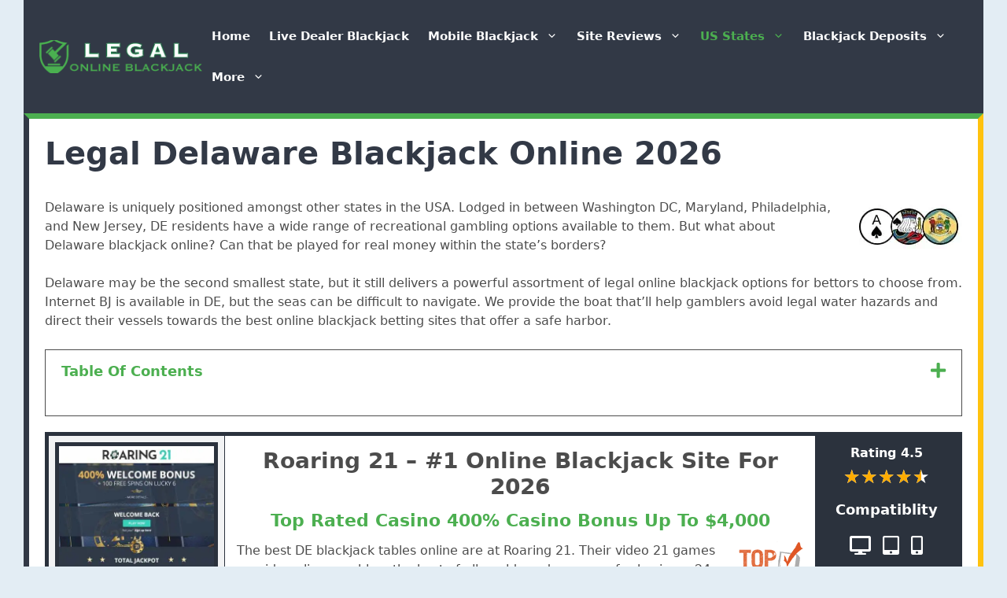

--- FILE ---
content_type: text/html; charset=UTF-8
request_url: https://www.legalonlineblackjack.net/states/delaware/
body_size: 22107
content:
<!DOCTYPE html><html lang="en-US"><head><script data-no-optimize="1">var litespeed_docref=sessionStorage.getItem("litespeed_docref");litespeed_docref&&(Object.defineProperty(document,"referrer",{get:function(){return litespeed_docref}}),sessionStorage.removeItem("litespeed_docref"));</script> <meta charset="UTF-8"><title>Legal Delaware Blackjack Online | DE Blackjack Casinos 2026</title><meta name="viewport" content="width=device-width, initial-scale=1"><meta name="dc.title" content="Legal Delaware Blackjack Online | DE Blackjack Casinos 2026"><meta name="dc.description" content="The First State offers bettors many options for legal Delaware blackjack online. Read our [yrguide to find out the best places to play online 21 legally in DE"><meta name="dc.relation" content="https://www.legalonlineblackjack.net/states/delaware/"><meta name="dc.source" content="https://www.legalonlineblackjack.net/"><meta name="dc.language" content="en_US"><meta name="description" content="The First State offers bettors many options for legal Delaware blackjack online. Read our [yrguide to find out the best places to play online 21 legally in DE"><meta name="robots" content="index, follow, max-snippet:-1, max-image-preview:large, max-video-preview:-1"><link rel="canonical" href="https://www.legalonlineblackjack.net/states/delaware/"><meta property="og:url" content="https://www.legalonlineblackjack.net/states/delaware/"><meta property="og:site_name" content="Legal Online Blackjack"><meta property="og:locale" content="en_US"><meta property="og:type" content="article"><meta property="article:author" content=""><meta property="article:publisher" content=""><meta property="og:title" content="Legal Delaware Blackjack Online | DE Blackjack Casinos 2026"><meta property="og:description" content="The First State offers bettors many options for legal Delaware blackjack online. Read our [yrguide to find out the best places to play online 21 legally in DE"><meta property="fb:pages" content=""><meta property="fb:admins" content=""><meta property="fb:app_id" content=""><meta name="twitter:card" content="summary"><meta name="twitter:site" content=""><meta name="twitter:creator" content=""><meta name="twitter:title" content="Legal Delaware Blackjack Online | DE Blackjack Casinos 2026"><meta name="twitter:description" content="The First State offers bettors many options for legal Delaware blackjack online. Read our [yrguide to find out the best places to play online 21 legally in DE"><link rel='dns-prefetch' href='//cdnjs.cloudflare.com' /><link rel="alternate" type="application/rss+xml" title="Legal Online Blackjack &raquo; Feed" href="https://www.legalonlineblackjack.net/feed/" /><link rel="alternate" type="application/rss+xml" title="Legal Online Blackjack &raquo; Comments Feed" href="https://www.legalonlineblackjack.net/comments/feed/" /><link rel="alternate" title="oEmbed (JSON)" type="application/json+oembed" href="https://www.legalonlineblackjack.net/wp-json/oembed/1.0/embed?url=https%3A%2F%2Fwww.legalonlineblackjack.net%2Fstates%2Fdelaware%2F" /><link rel="alternate" title="oEmbed (XML)" type="text/xml+oembed" href="https://www.legalonlineblackjack.net/wp-json/oembed/1.0/embed?url=https%3A%2F%2Fwww.legalonlineblackjack.net%2Fstates%2Fdelaware%2F&#038;format=xml" /><link rel="preload" href="https://cdnjs.cloudflare.com/ajax/libs/foundicons/3.0.0/foundation-icons.woff" as="font" type="font/woff2" crossorigin="anonymous"><link rel="preload" href="https://www.legalonlineblackjack.net/wp-content/plugins/bb-plugin/fonts/fontawesome/5.15.4/webfonts/fa-solid-900.woff2" as="font" type="font/woff2" crossorigin="anonymous"><style id='wp-img-auto-sizes-contain-inline-css'>img:is([sizes=auto i],[sizes^="auto," i]){contain-intrinsic-size:3000px 1500px}
/*# sourceURL=wp-img-auto-sizes-contain-inline-css */</style><link data-optimized="2" rel="stylesheet" href="https://www.legalonlineblackjack.net/wp-content/litespeed/css/85942a0089030085bb600ecb8b835b82.css?ver=790e2" /><style id='global-styles-inline-css'>:root{--wp--preset--aspect-ratio--square: 1;--wp--preset--aspect-ratio--4-3: 4/3;--wp--preset--aspect-ratio--3-4: 3/4;--wp--preset--aspect-ratio--3-2: 3/2;--wp--preset--aspect-ratio--2-3: 2/3;--wp--preset--aspect-ratio--16-9: 16/9;--wp--preset--aspect-ratio--9-16: 9/16;--wp--preset--color--black: #000000;--wp--preset--color--cyan-bluish-gray: #abb8c3;--wp--preset--color--white: #ffffff;--wp--preset--color--pale-pink: #f78da7;--wp--preset--color--vivid-red: #cf2e2e;--wp--preset--color--luminous-vivid-orange: #ff6900;--wp--preset--color--luminous-vivid-amber: #fcb900;--wp--preset--color--light-green-cyan: #7bdcb5;--wp--preset--color--vivid-green-cyan: #00d084;--wp--preset--color--pale-cyan-blue: #8ed1fc;--wp--preset--color--vivid-cyan-blue: #0693e3;--wp--preset--color--vivid-purple: #9b51e0;--wp--preset--color--contrast: var(--contrast);--wp--preset--color--contrast-2: var(--contrast-2);--wp--preset--color--contrast-3: var(--contrast-3);--wp--preset--color--base: var(--base);--wp--preset--color--base-2: var(--base-2);--wp--preset--color--base-3: var(--base-3);--wp--preset--color--accent: var(--accent);--wp--preset--gradient--vivid-cyan-blue-to-vivid-purple: linear-gradient(135deg,rgb(6,147,227) 0%,rgb(155,81,224) 100%);--wp--preset--gradient--light-green-cyan-to-vivid-green-cyan: linear-gradient(135deg,rgb(122,220,180) 0%,rgb(0,208,130) 100%);--wp--preset--gradient--luminous-vivid-amber-to-luminous-vivid-orange: linear-gradient(135deg,rgb(252,185,0) 0%,rgb(255,105,0) 100%);--wp--preset--gradient--luminous-vivid-orange-to-vivid-red: linear-gradient(135deg,rgb(255,105,0) 0%,rgb(207,46,46) 100%);--wp--preset--gradient--very-light-gray-to-cyan-bluish-gray: linear-gradient(135deg,rgb(238,238,238) 0%,rgb(169,184,195) 100%);--wp--preset--gradient--cool-to-warm-spectrum: linear-gradient(135deg,rgb(74,234,220) 0%,rgb(151,120,209) 20%,rgb(207,42,186) 40%,rgb(238,44,130) 60%,rgb(251,105,98) 80%,rgb(254,248,76) 100%);--wp--preset--gradient--blush-light-purple: linear-gradient(135deg,rgb(255,206,236) 0%,rgb(152,150,240) 100%);--wp--preset--gradient--blush-bordeaux: linear-gradient(135deg,rgb(254,205,165) 0%,rgb(254,45,45) 50%,rgb(107,0,62) 100%);--wp--preset--gradient--luminous-dusk: linear-gradient(135deg,rgb(255,203,112) 0%,rgb(199,81,192) 50%,rgb(65,88,208) 100%);--wp--preset--gradient--pale-ocean: linear-gradient(135deg,rgb(255,245,203) 0%,rgb(182,227,212) 50%,rgb(51,167,181) 100%);--wp--preset--gradient--electric-grass: linear-gradient(135deg,rgb(202,248,128) 0%,rgb(113,206,126) 100%);--wp--preset--gradient--midnight: linear-gradient(135deg,rgb(2,3,129) 0%,rgb(40,116,252) 100%);--wp--preset--font-size--small: 13px;--wp--preset--font-size--medium: 20px;--wp--preset--font-size--large: 36px;--wp--preset--font-size--x-large: 42px;--wp--preset--spacing--20: 0.44rem;--wp--preset--spacing--30: 0.67rem;--wp--preset--spacing--40: 1rem;--wp--preset--spacing--50: 1.5rem;--wp--preset--spacing--60: 2.25rem;--wp--preset--spacing--70: 3.38rem;--wp--preset--spacing--80: 5.06rem;--wp--preset--shadow--natural: 6px 6px 9px rgba(0, 0, 0, 0.2);--wp--preset--shadow--deep: 12px 12px 50px rgba(0, 0, 0, 0.4);--wp--preset--shadow--sharp: 6px 6px 0px rgba(0, 0, 0, 0.2);--wp--preset--shadow--outlined: 6px 6px 0px -3px rgb(255, 255, 255), 6px 6px rgb(0, 0, 0);--wp--preset--shadow--crisp: 6px 6px 0px rgb(0, 0, 0);}:where(.is-layout-flex){gap: 0.5em;}:where(.is-layout-grid){gap: 0.5em;}body .is-layout-flex{display: flex;}.is-layout-flex{flex-wrap: wrap;align-items: center;}.is-layout-flex > :is(*, div){margin: 0;}body .is-layout-grid{display: grid;}.is-layout-grid > :is(*, div){margin: 0;}:where(.wp-block-columns.is-layout-flex){gap: 2em;}:where(.wp-block-columns.is-layout-grid){gap: 2em;}:where(.wp-block-post-template.is-layout-flex){gap: 1.25em;}:where(.wp-block-post-template.is-layout-grid){gap: 1.25em;}.has-black-color{color: var(--wp--preset--color--black) !important;}.has-cyan-bluish-gray-color{color: var(--wp--preset--color--cyan-bluish-gray) !important;}.has-white-color{color: var(--wp--preset--color--white) !important;}.has-pale-pink-color{color: var(--wp--preset--color--pale-pink) !important;}.has-vivid-red-color{color: var(--wp--preset--color--vivid-red) !important;}.has-luminous-vivid-orange-color{color: var(--wp--preset--color--luminous-vivid-orange) !important;}.has-luminous-vivid-amber-color{color: var(--wp--preset--color--luminous-vivid-amber) !important;}.has-light-green-cyan-color{color: var(--wp--preset--color--light-green-cyan) !important;}.has-vivid-green-cyan-color{color: var(--wp--preset--color--vivid-green-cyan) !important;}.has-pale-cyan-blue-color{color: var(--wp--preset--color--pale-cyan-blue) !important;}.has-vivid-cyan-blue-color{color: var(--wp--preset--color--vivid-cyan-blue) !important;}.has-vivid-purple-color{color: var(--wp--preset--color--vivid-purple) !important;}.has-black-background-color{background-color: var(--wp--preset--color--black) !important;}.has-cyan-bluish-gray-background-color{background-color: var(--wp--preset--color--cyan-bluish-gray) !important;}.has-white-background-color{background-color: var(--wp--preset--color--white) !important;}.has-pale-pink-background-color{background-color: var(--wp--preset--color--pale-pink) !important;}.has-vivid-red-background-color{background-color: var(--wp--preset--color--vivid-red) !important;}.has-luminous-vivid-orange-background-color{background-color: var(--wp--preset--color--luminous-vivid-orange) !important;}.has-luminous-vivid-amber-background-color{background-color: var(--wp--preset--color--luminous-vivid-amber) !important;}.has-light-green-cyan-background-color{background-color: var(--wp--preset--color--light-green-cyan) !important;}.has-vivid-green-cyan-background-color{background-color: var(--wp--preset--color--vivid-green-cyan) !important;}.has-pale-cyan-blue-background-color{background-color: var(--wp--preset--color--pale-cyan-blue) !important;}.has-vivid-cyan-blue-background-color{background-color: var(--wp--preset--color--vivid-cyan-blue) !important;}.has-vivid-purple-background-color{background-color: var(--wp--preset--color--vivid-purple) !important;}.has-black-border-color{border-color: var(--wp--preset--color--black) !important;}.has-cyan-bluish-gray-border-color{border-color: var(--wp--preset--color--cyan-bluish-gray) !important;}.has-white-border-color{border-color: var(--wp--preset--color--white) !important;}.has-pale-pink-border-color{border-color: var(--wp--preset--color--pale-pink) !important;}.has-vivid-red-border-color{border-color: var(--wp--preset--color--vivid-red) !important;}.has-luminous-vivid-orange-border-color{border-color: var(--wp--preset--color--luminous-vivid-orange) !important;}.has-luminous-vivid-amber-border-color{border-color: var(--wp--preset--color--luminous-vivid-amber) !important;}.has-light-green-cyan-border-color{border-color: var(--wp--preset--color--light-green-cyan) !important;}.has-vivid-green-cyan-border-color{border-color: var(--wp--preset--color--vivid-green-cyan) !important;}.has-pale-cyan-blue-border-color{border-color: var(--wp--preset--color--pale-cyan-blue) !important;}.has-vivid-cyan-blue-border-color{border-color: var(--wp--preset--color--vivid-cyan-blue) !important;}.has-vivid-purple-border-color{border-color: var(--wp--preset--color--vivid-purple) !important;}.has-vivid-cyan-blue-to-vivid-purple-gradient-background{background: var(--wp--preset--gradient--vivid-cyan-blue-to-vivid-purple) !important;}.has-light-green-cyan-to-vivid-green-cyan-gradient-background{background: var(--wp--preset--gradient--light-green-cyan-to-vivid-green-cyan) !important;}.has-luminous-vivid-amber-to-luminous-vivid-orange-gradient-background{background: var(--wp--preset--gradient--luminous-vivid-amber-to-luminous-vivid-orange) !important;}.has-luminous-vivid-orange-to-vivid-red-gradient-background{background: var(--wp--preset--gradient--luminous-vivid-orange-to-vivid-red) !important;}.has-very-light-gray-to-cyan-bluish-gray-gradient-background{background: var(--wp--preset--gradient--very-light-gray-to-cyan-bluish-gray) !important;}.has-cool-to-warm-spectrum-gradient-background{background: var(--wp--preset--gradient--cool-to-warm-spectrum) !important;}.has-blush-light-purple-gradient-background{background: var(--wp--preset--gradient--blush-light-purple) !important;}.has-blush-bordeaux-gradient-background{background: var(--wp--preset--gradient--blush-bordeaux) !important;}.has-luminous-dusk-gradient-background{background: var(--wp--preset--gradient--luminous-dusk) !important;}.has-pale-ocean-gradient-background{background: var(--wp--preset--gradient--pale-ocean) !important;}.has-electric-grass-gradient-background{background: var(--wp--preset--gradient--electric-grass) !important;}.has-midnight-gradient-background{background: var(--wp--preset--gradient--midnight) !important;}.has-small-font-size{font-size: var(--wp--preset--font-size--small) !important;}.has-medium-font-size{font-size: var(--wp--preset--font-size--medium) !important;}.has-large-font-size{font-size: var(--wp--preset--font-size--large) !important;}.has-x-large-font-size{font-size: var(--wp--preset--font-size--x-large) !important;}
/*# sourceURL=global-styles-inline-css */</style><style id='classic-theme-styles-inline-css'>/*! This file is auto-generated */
.wp-block-button__link{color:#fff;background-color:#32373c;border-radius:9999px;box-shadow:none;text-decoration:none;padding:calc(.667em + 2px) calc(1.333em + 2px);font-size:1.125em}.wp-block-file__button{background:#32373c;color:#fff;text-decoration:none}
/*# sourceURL=/wp-includes/css/classic-themes.min.css */</style><link rel='stylesheet' id='foundation-icons-css' href='https://cdnjs.cloudflare.com/ajax/libs/foundicons/3.0.0/foundation-icons.css?ver=2.10.0.5' media='all' /><style id='generate-style-inline-css'>body{background-color:#e3edf4;color:#4c4c4c;}a{color:#4caf50;}a:visited{color:#4caf50;}a:hover, a:focus, a:active{color:#000000;}.grid-container{max-width:1220px;}.wp-block-group__inner-container{max-width:1220px;margin-left:auto;margin-right:auto;}.site-header .header-image{width:220px;}.generate-back-to-top{font-size:20px;border-radius:3px;position:fixed;bottom:30px;right:30px;line-height:40px;width:40px;text-align:center;z-index:10;transition:opacity 300ms ease-in-out;opacity:0.1;transform:translateY(1000px);}.generate-back-to-top__show{opacity:1;transform:translateY(0);}:root{--contrast:#222222;--contrast-2:#575760;--contrast-3:#b2b2be;--base:#f0f0f0;--base-2:#f7f8f9;--base-3:#ffffff;--accent:#1e73be;}:root .has-contrast-color{color:var(--contrast);}:root .has-contrast-background-color{background-color:var(--contrast);}:root .has-contrast-2-color{color:var(--contrast-2);}:root .has-contrast-2-background-color{background-color:var(--contrast-2);}:root .has-contrast-3-color{color:var(--contrast-3);}:root .has-contrast-3-background-color{background-color:var(--contrast-3);}:root .has-base-color{color:var(--base);}:root .has-base-background-color{background-color:var(--base);}:root .has-base-2-color{color:var(--base-2);}:root .has-base-2-background-color{background-color:var(--base-2);}:root .has-base-3-color{color:var(--base-3);}:root .has-base-3-background-color{background-color:var(--base-3);}:root .has-accent-color{color:var(--accent);}:root .has-accent-background-color{background-color:var(--accent);}body, button, input, select, textarea{font-size:16px;}.main-title{font-size:45px;}.main-navigation a, .main-navigation .menu-toggle, .main-navigation .menu-bar-items{font-weight:600;font-size:15px;}.widget-title{font-weight:600;font-size:17px;}button:not(.menu-toggle),html input[type="button"],input[type="reset"],input[type="submit"],.button,.wp-block-button .wp-block-button__link{font-weight:bold;}h1{font-weight:bold;font-size:40px;}h2{font-weight:bold;font-size:30px;}h3{font-weight:bold;font-size:20px;}h4{font-size:18px;}.top-bar{background-color:#636363;color:#ffffff;}.top-bar a{color:#ffffff;}.top-bar a:hover{color:#303030;}.site-header{background-color:#323946;color:#3a3a3a;}.site-header a{color:#3a3a3a;}.main-title a,.main-title a:hover{color:#222222;}.site-description{color:#757575;}.main-navigation .main-nav ul li a, .main-navigation .menu-toggle, .main-navigation .menu-bar-items{color:#ffffff;}.main-navigation .main-nav ul li:not([class*="current-menu-"]):hover > a, .main-navigation .main-nav ul li:not([class*="current-menu-"]):focus > a, .main-navigation .main-nav ul li.sfHover:not([class*="current-menu-"]) > a, .main-navigation .menu-bar-item:hover > a, .main-navigation .menu-bar-item.sfHover > a{color:#4caf50;}button.menu-toggle:hover,button.menu-toggle:focus{color:#ffffff;}.main-navigation .main-nav ul li[class*="current-menu-"] > a{color:#4caf50;}.navigation-search input[type="search"],.navigation-search input[type="search"]:active, .navigation-search input[type="search"]:focus, .main-navigation .main-nav ul li.search-item.active > a, .main-navigation .menu-bar-items .search-item.active > a{color:#4caf50;}.main-navigation ul ul{background-color:#323946;}.main-navigation .main-nav ul ul li a{color:#ffffff;}.main-navigation .main-nav ul ul li:not([class*="current-menu-"]):hover > a,.main-navigation .main-nav ul ul li:not([class*="current-menu-"]):focus > a, .main-navigation .main-nav ul ul li.sfHover:not([class*="current-menu-"]) > a{color:#4caf50;}.main-navigation .main-nav ul ul li[class*="current-menu-"] > a{color:#4caf50;}.separate-containers .inside-article, .separate-containers .comments-area, .separate-containers .page-header, .one-container .container, .separate-containers .paging-navigation, .inside-page-header{background-color:#ffffff;}.entry-header h1,.page-header h1{color:#323946;}.entry-title a{color:#323946;}.entry-meta{color:#595959;}.entry-meta a{color:#595959;}.entry-meta a:hover{color:#1e73be;}.sidebar .widget{background-color:#eeeeee;}.sidebar .widget .widget-title{color:#000000;}.footer-widgets{background-color:#ffffff;}.footer-widgets .widget-title{color:#000000;}.site-info{color:#ffffff;background-color:#222222;}.site-info a{color:#ffffff;}.site-info a:hover{color:#606060;}.footer-bar .widget_nav_menu .current-menu-item a{color:#606060;}input[type="text"],input[type="email"],input[type="url"],input[type="password"],input[type="search"],input[type="tel"],input[type="number"],textarea,select{color:#666666;background-color:#fafafa;border-color:#cccccc;}input[type="text"]:focus,input[type="email"]:focus,input[type="url"]:focus,input[type="password"]:focus,input[type="search"]:focus,input[type="tel"]:focus,input[type="number"]:focus,textarea:focus,select:focus{color:#666666;background-color:#ffffff;border-color:#bfbfbf;}button,html input[type="button"],input[type="reset"],input[type="submit"],a.button,a.wp-block-button__link:not(.has-background){color:#ffffff;background-color:#323946;}button:hover,html input[type="button"]:hover,input[type="reset"]:hover,input[type="submit"]:hover,a.button:hover,button:focus,html input[type="button"]:focus,input[type="reset"]:focus,input[type="submit"]:focus,a.button:focus,a.wp-block-button__link:not(.has-background):active,a.wp-block-button__link:not(.has-background):focus,a.wp-block-button__link:not(.has-background):hover{color:#ffffff;background-color:#3f3f3f;}a.generate-back-to-top{background-color:rgba( 0,0,0,0.4 );color:#ffffff;}a.generate-back-to-top:hover,a.generate-back-to-top:focus{background-color:rgba( 0,0,0,0.6 );color:#ffffff;}:root{--gp-search-modal-bg-color:var(--base-3);--gp-search-modal-text-color:var(--contrast);--gp-search-modal-overlay-bg-color:rgba(0,0,0,0.2);}@media (max-width: 1180px){.main-navigation .menu-bar-item:hover > a, .main-navigation .menu-bar-item.sfHover > a{background:none;color:#ffffff;}}.inside-top-bar{padding:10px;}.inside-header{padding:20px 5px 20px 20px;}.nav-below-header .main-navigation .inside-navigation.grid-container, .nav-above-header .main-navigation .inside-navigation.grid-container{padding:0px 7px 0px 8px;}.separate-containers .inside-article, .separate-containers .comments-area, .separate-containers .page-header, .separate-containers .paging-navigation, .one-container .site-content, .inside-page-header{padding:20px;}.site-main .wp-block-group__inner-container{padding:20px;}.separate-containers .paging-navigation{padding-top:20px;padding-bottom:20px;}.entry-content .alignwide, body:not(.no-sidebar) .entry-content .alignfull{margin-left:-20px;width:calc(100% + 40px);max-width:calc(100% + 40px);}.one-container.right-sidebar .site-main,.one-container.both-right .site-main{margin-right:20px;}.one-container.left-sidebar .site-main,.one-container.both-left .site-main{margin-left:20px;}.one-container.both-sidebars .site-main{margin:0px 20px 0px 20px;}.one-container.archive .post:not(:last-child):not(.is-loop-template-item), .one-container.blog .post:not(:last-child):not(.is-loop-template-item){padding-bottom:20px;}.main-navigation .main-nav ul li a,.menu-toggle,.main-navigation .menu-bar-item > a{padding-left:12px;padding-right:12px;line-height:52px;}.main-navigation .main-nav ul ul li a{padding:10px 12px 10px 12px;}.main-navigation ul ul{width:224px;}.navigation-search input[type="search"]{height:52px;}.rtl .menu-item-has-children .dropdown-menu-toggle{padding-left:12px;}.menu-item-has-children .dropdown-menu-toggle{padding-right:12px;}.rtl .main-navigation .main-nav ul li.menu-item-has-children > a{padding-right:12px;}.widget-area .widget{padding:20px;}.inside-site-info{padding:20px;}@media (max-width:768px){.separate-containers .inside-article, .separate-containers .comments-area, .separate-containers .page-header, .separate-containers .paging-navigation, .one-container .site-content, .inside-page-header{padding:30px;}.site-main .wp-block-group__inner-container{padding:30px;}.inside-site-info{padding-right:10px;padding-left:10px;}.entry-content .alignwide, body:not(.no-sidebar) .entry-content .alignfull{margin-left:-30px;width:calc(100% + 60px);max-width:calc(100% + 60px);}.one-container .site-main .paging-navigation{margin-bottom:20px;}}/* End cached CSS */.is-right-sidebar{width:25%;}.is-left-sidebar{width:20%;}.site-content .content-area{width:100%;}@media (max-width: 1180px){.main-navigation .menu-toggle,.sidebar-nav-mobile:not(#sticky-placeholder){display:block;}.main-navigation ul,.gen-sidebar-nav,.main-navigation:not(.slideout-navigation):not(.toggled) .main-nav > ul,.has-inline-mobile-toggle #site-navigation .inside-navigation > *:not(.navigation-search):not(.main-nav){display:none;}.nav-align-right .inside-navigation,.nav-align-center .inside-navigation{justify-content:space-between;}.has-inline-mobile-toggle .mobile-menu-control-wrapper{display:flex;flex-wrap:wrap;}.has-inline-mobile-toggle .inside-header{flex-direction:row;text-align:left;flex-wrap:wrap;}.has-inline-mobile-toggle .header-widget,.has-inline-mobile-toggle #site-navigation{flex-basis:100%;}.nav-float-left .has-inline-mobile-toggle #site-navigation{order:10;}}
.dynamic-author-image-rounded{border-radius:100%;}.dynamic-featured-image, .dynamic-author-image{vertical-align:middle;}.one-container.blog .dynamic-content-template:not(:last-child), .one-container.archive .dynamic-content-template:not(:last-child){padding-bottom:0px;}.dynamic-entry-excerpt > p:last-child{margin-bottom:0px;}
/*# sourceURL=generate-style-inline-css */</style> <script type="litespeed/javascript" data-src="https://www.legalonlineblackjack.net/wp-includes/js/jquery/jquery.min.js" id="jquery-core-js"></script> <link rel="https://api.w.org/" href="https://www.legalonlineblackjack.net/wp-json/" /><link rel="alternate" title="JSON" type="application/json" href="https://www.legalonlineblackjack.net/wp-json/wp/v2/pages/1738" /><link rel="EditURI" type="application/rsd+xml" title="RSD" href="https://www.legalonlineblackjack.net/xmlrpc.php?rsd" /><meta name="generator" content="WordPress 6.9" /><link rel='shortlink' href='https://www.legalonlineblackjack.net/?p=1738' /> <script type="litespeed/javascript">var bb_powerpack={version:'2.40.10',getAjaxUrl:function(){return atob('aHR0cHM6Ly93d3cubGVnYWxvbmxpbmVibGFja2phY2submV0L3dwLWFkbWluL2FkbWluLWFqYXgucGhw')},callback:function(){},mapMarkerData:{},post_id:'1738',search_term:'',current_page:'https://www.legalonlineblackjack.net/states/delaware/',conditionals:{is_front_page:!1,is_home:!1,is_archive:!1,current_post_type:'',is_tax:!1,is_author:!1,current_author:!1,is_search:!1,}}</script>  <script type="litespeed/javascript">var _paq=window._paq=window._paq||[];_paq.push(['trackPageView']);_paq.push(['enableLinkTracking']);(function(){var u="//legalonlineblackjack.net/";_paq.push(["setTrackerUrl",u+"matomo.php"]);_paq.push(["setSiteId","xlm0831o73o26z1"]);var d=document,g=d.createElement("script"),s=d.getElementsByTagName("script")[0];g.type="text/javascript";g.async=!0;g.defer=!0;g.src=u+"matomo.php";s.parentNode.insertBefore(g,s)})()</script> <link rel="icon" href="https://www.legalonlineblackjack.net/wp-content/uploads/2020/01/cropped-legalonlineblackjackfav-32x32.png" sizes="32x32" /><link rel="icon" href="https://www.legalonlineblackjack.net/wp-content/uploads/2020/01/cropped-legalonlineblackjackfav-192x192.png" sizes="192x192" /><link rel="apple-touch-icon" href="https://www.legalonlineblackjack.net/wp-content/uploads/2020/01/cropped-legalonlineblackjackfav-180x180.png" /><meta name="msapplication-TileImage" content="https://www.legalonlineblackjack.net/wp-content/uploads/2020/01/cropped-legalonlineblackjackfav-270x270.png" /><style id="wp-custom-css">@media screen and (max-width: 640px) {
		.mobile {
			width: 30%;
			height: 50%;
			float: right;
			padding: 10px;
		} 
			.mobile1 {
			width: 60%;
			height: 60%;
			float: right;
			padding: 10px;
		} 
}</style></head><body class="wp-singular page-template-default page page-id-1738 page-child parent-pageid-1158 wp-custom-logo wp-embed-responsive wp-theme-generatepress wp-child-theme-generatepress_child fl-builder fl-builder-2-10-0-5 fl-themer-1-5-2-1 fl-no-js post-image-aligned-center sticky-menu-fade no-sidebar nav-float-right one-container header-aligned-left dropdown-hover" itemtype="https://schema.org/WebPage" itemscope>
<a class="screen-reader-text skip-link" href="#content" title="Skip to content">Skip to content</a><header class="site-header grid-container has-inline-mobile-toggle" id="masthead" aria-label="Site"  itemtype="https://schema.org/WPHeader" itemscope><div class="inside-header grid-container"><div class="site-logo">
<a href="https://www.legalonlineblackjack.net/" rel="home">
<img data-lazyloaded="1" src="[data-uri]" class="header-image is-logo-image" alt="Legal Online Blackjack" data-src="https://www.legalonlineblackjack.net/wp-content/uploads/2020/04/cropped-cropped-legalonlineblackjacklogoshield-1-2.png" width="428" height="85" />
</a></div><nav class="main-navigation mobile-menu-control-wrapper" id="mobile-menu-control-wrapper" aria-label="Mobile Toggle">
<button data-nav="site-navigation" class="menu-toggle" aria-controls="primary-menu" aria-expanded="false">
<span class="gp-icon icon-menu-bars"><svg viewBox="0 0 512 512" aria-hidden="true" xmlns="http://www.w3.org/2000/svg" width="1em" height="1em"><path d="M0 96c0-13.255 10.745-24 24-24h464c13.255 0 24 10.745 24 24s-10.745 24-24 24H24c-13.255 0-24-10.745-24-24zm0 160c0-13.255 10.745-24 24-24h464c13.255 0 24 10.745 24 24s-10.745 24-24 24H24c-13.255 0-24-10.745-24-24zm0 160c0-13.255 10.745-24 24-24h464c13.255 0 24 10.745 24 24s-10.745 24-24 24H24c-13.255 0-24-10.745-24-24z" /></svg><svg viewBox="0 0 512 512" aria-hidden="true" xmlns="http://www.w3.org/2000/svg" width="1em" height="1em"><path d="M71.029 71.029c9.373-9.372 24.569-9.372 33.942 0L256 222.059l151.029-151.03c9.373-9.372 24.569-9.372 33.942 0 9.372 9.373 9.372 24.569 0 33.942L289.941 256l151.03 151.029c9.372 9.373 9.372 24.569 0 33.942-9.373 9.372-24.569 9.372-33.942 0L256 289.941l-151.029 151.03c-9.373 9.372-24.569 9.372-33.942 0-9.372-9.373-9.372-24.569 0-33.942L222.059 256 71.029 104.971c-9.372-9.373-9.372-24.569 0-33.942z" /></svg></span><span class="screen-reader-text">Menu</span>		</button></nav><nav class="main-navigation sub-menu-left" id="site-navigation" aria-label="Primary"  itemtype="https://schema.org/SiteNavigationElement" itemscope><div class="inside-navigation grid-container">
<button class="menu-toggle" aria-controls="primary-menu" aria-expanded="false">
<span class="gp-icon icon-menu-bars"><svg viewBox="0 0 512 512" aria-hidden="true" xmlns="http://www.w3.org/2000/svg" width="1em" height="1em"><path d="M0 96c0-13.255 10.745-24 24-24h464c13.255 0 24 10.745 24 24s-10.745 24-24 24H24c-13.255 0-24-10.745-24-24zm0 160c0-13.255 10.745-24 24-24h464c13.255 0 24 10.745 24 24s-10.745 24-24 24H24c-13.255 0-24-10.745-24-24zm0 160c0-13.255 10.745-24 24-24h464c13.255 0 24 10.745 24 24s-10.745 24-24 24H24c-13.255 0-24-10.745-24-24z" /></svg><svg viewBox="0 0 512 512" aria-hidden="true" xmlns="http://www.w3.org/2000/svg" width="1em" height="1em"><path d="M71.029 71.029c9.373-9.372 24.569-9.372 33.942 0L256 222.059l151.029-151.03c9.373-9.372 24.569-9.372 33.942 0 9.372 9.373 9.372 24.569 0 33.942L289.941 256l151.03 151.029c9.372 9.373 9.372 24.569 0 33.942-9.373 9.372-24.569 9.372-33.942 0L256 289.941l-151.029 151.03c-9.373 9.372-24.569 9.372-33.942 0-9.372-9.373-9.372-24.569 0-33.942L222.059 256 71.029 104.971c-9.372-9.373-9.372-24.569 0-33.942z" /></svg></span><span class="screen-reader-text">Menu</span>				</button><div id="primary-menu" class="main-nav"><ul id="menu-top-menu" class=" menu sf-menu"><li id="menu-item-3804" class="menu-item menu-item-type-post_type menu-item-object-page menu-item-home menu-item-3804"><a href="https://www.legalonlineblackjack.net/">Home</a></li><li id="menu-item-3810" class="menu-item menu-item-type-post_type menu-item-object-page menu-item-3810"><a href="https://www.legalonlineblackjack.net/live-dealer/">Live Dealer Blackjack</a></li><li id="menu-item-3826" class="menu-item menu-item-type-post_type menu-item-object-page menu-item-has-children menu-item-3826"><a href="https://www.legalonlineblackjack.net/mobile/">Mobile Blackjack<span role="presentation" class="dropdown-menu-toggle"><span class="gp-icon icon-arrow"><svg viewBox="0 0 330 512" aria-hidden="true" xmlns="http://www.w3.org/2000/svg" width="1em" height="1em"><path d="M305.913 197.085c0 2.266-1.133 4.815-2.833 6.514L171.087 335.593c-1.7 1.7-4.249 2.832-6.515 2.832s-4.815-1.133-6.515-2.832L26.064 203.599c-1.7-1.7-2.832-4.248-2.832-6.514s1.132-4.816 2.832-6.515l14.162-14.163c1.7-1.699 3.966-2.832 6.515-2.832 2.266 0 4.815 1.133 6.515 2.832l111.316 111.317 111.316-111.317c1.7-1.699 4.249-2.832 6.515-2.832s4.815 1.133 6.515 2.832l14.162 14.163c1.7 1.7 2.833 4.249 2.833 6.515z" /></svg></span></span></a><ul class="sub-menu"><li id="menu-item-3820" class="menu-item menu-item-type-post_type menu-item-object-page menu-item-3820"><a href="https://www.legalonlineblackjack.net/mobile/android/">Android Blackjack Apps</a></li><li id="menu-item-3827" class="menu-item menu-item-type-post_type menu-item-object-page menu-item-3827"><a href="https://www.legalonlineblackjack.net/mobile/iphone/">iPhone Blackjack Apps</a></li></ul></li><li id="menu-item-3807" class="menu-item menu-item-type-post_type menu-item-object-page menu-item-has-children menu-item-3807"><a href="https://www.legalonlineblackjack.net/reviews/">Site Reviews<span role="presentation" class="dropdown-menu-toggle"><span class="gp-icon icon-arrow"><svg viewBox="0 0 330 512" aria-hidden="true" xmlns="http://www.w3.org/2000/svg" width="1em" height="1em"><path d="M305.913 197.085c0 2.266-1.133 4.815-2.833 6.514L171.087 335.593c-1.7 1.7-4.249 2.832-6.515 2.832s-4.815-1.133-6.515-2.832L26.064 203.599c-1.7-1.7-2.832-4.248-2.832-6.514s1.132-4.816 2.832-6.515l14.162-14.163c1.7-1.699 3.966-2.832 6.515-2.832 2.266 0 4.815 1.133 6.515 2.832l111.316 111.317 111.316-111.317c1.7-1.699 4.249-2.832 6.515-2.832s4.815 1.133 6.515 2.832l14.162 14.163c1.7 1.7 2.833 4.249 2.833 6.515z" /></svg></span></span></a><ul class="sub-menu"><li id="menu-item-3838" class="menu-item menu-item-type-post_type menu-item-object-reviews menu-item-3838"><a href="https://www.legalonlineblackjack.net/reviews/bovada/">Bovada Casino</a></li><li id="menu-item-3837" class="menu-item menu-item-type-post_type menu-item-object-reviews menu-item-3837"><a href="https://www.legalonlineblackjack.net/reviews/cafe/">Cafe Casino</a></li><li id="menu-item-4503" class="menu-item menu-item-type-post_type menu-item-object-reviews menu-item-4503"><a href="https://www.legalonlineblackjack.net/reviews/casino-max/">Casino Max</a></li><li id="menu-item-4347" class="menu-item menu-item-type-post_type menu-item-object-reviews menu-item-4347"><a href="https://www.legalonlineblackjack.net/reviews/roaring21/">Roaring 21 Casino</a></li><li id="menu-item-3836" class="menu-item menu-item-type-post_type menu-item-object-reviews menu-item-3836"><a href="https://www.legalonlineblackjack.net/reviews/slotslv/">Slots LV Casino</a></li></ul></li><li id="menu-item-3817" class="menu-item menu-item-type-post_type menu-item-object-page current-page-ancestor current-menu-ancestor current-page-parent current_page_ancestor menu-item-has-children menu-item-3817"><a href="https://www.legalonlineblackjack.net/states/">US States<span role="presentation" class="dropdown-menu-toggle"><span class="gp-icon icon-arrow"><svg viewBox="0 0 330 512" aria-hidden="true" xmlns="http://www.w3.org/2000/svg" width="1em" height="1em"><path d="M305.913 197.085c0 2.266-1.133 4.815-2.833 6.514L171.087 335.593c-1.7 1.7-4.249 2.832-6.515 2.832s-4.815-1.133-6.515-2.832L26.064 203.599c-1.7-1.7-2.832-4.248-2.832-6.514s1.132-4.816 2.832-6.515l14.162-14.163c1.7-1.699 3.966-2.832 6.515-2.832 2.266 0 4.815 1.133 6.515 2.832l111.316 111.317 111.316-111.317c1.7-1.699 4.249-2.832 6.515-2.832s4.815 1.133 6.515 2.832l14.162 14.163c1.7 1.7 2.833 4.249 2.833 6.515z" /></svg></span></span></a><ul class="sub-menu"><li id="menu-item-3890" class="menu-item menu-item-type-custom menu-item-object-custom current-menu-ancestor current-menu-parent menu-item-has-children menu-item-3890"><a href="#">A-H<span role="presentation" class="dropdown-menu-toggle"><span class="gp-icon icon-arrow-left"><svg viewBox="0 0 192 512" aria-hidden="true" xmlns="http://www.w3.org/2000/svg" width="1em" height="1em" fill-rule="evenodd" clip-rule="evenodd" stroke-linejoin="round" stroke-miterlimit="1.414"><path d="M178.425 138.212c0 2.265-1.133 4.813-2.832 6.512L64.276 256.001l111.317 111.277c1.7 1.7 2.832 4.247 2.832 6.513 0 2.265-1.133 4.813-2.832 6.512L161.43 394.46c-1.7 1.7-4.249 2.832-6.514 2.832-2.266 0-4.816-1.133-6.515-2.832L16.407 262.514c-1.699-1.7-2.832-4.248-2.832-6.513 0-2.265 1.133-4.813 2.832-6.512l131.994-131.947c1.7-1.699 4.249-2.831 6.515-2.831 2.265 0 4.815 1.132 6.514 2.831l14.163 14.157c1.7 1.7 2.832 3.965 2.832 6.513z" fill-rule="nonzero" /></svg></span></span></a><ul class="sub-menu"><li id="menu-item-3841" class="menu-item menu-item-type-post_type menu-item-object-page menu-item-3841"><a href="https://www.legalonlineblackjack.net/states/alabama/">Alabama</a></li><li id="menu-item-3842" class="menu-item menu-item-type-post_type menu-item-object-page menu-item-3842"><a href="https://www.legalonlineblackjack.net/states/alaska/">Alaska</a></li><li id="menu-item-3843" class="menu-item menu-item-type-post_type menu-item-object-page menu-item-3843"><a href="https://www.legalonlineblackjack.net/states/arizona/">Arizona</a></li><li id="menu-item-3844" class="menu-item menu-item-type-post_type menu-item-object-page menu-item-3844"><a href="https://www.legalonlineblackjack.net/states/arkansas/">Arkansas</a></li><li id="menu-item-3845" class="menu-item menu-item-type-post_type menu-item-object-page menu-item-3845"><a href="https://www.legalonlineblackjack.net/states/california/">California</a></li><li id="menu-item-3846" class="menu-item menu-item-type-post_type menu-item-object-page menu-item-3846"><a href="https://www.legalonlineblackjack.net/states/colorado/">Colorado</a></li><li id="menu-item-3847" class="menu-item menu-item-type-post_type menu-item-object-page menu-item-3847"><a href="https://www.legalonlineblackjack.net/states/connecticut/">Connecticut</a></li><li id="menu-item-3848" class="menu-item menu-item-type-post_type menu-item-object-page current-menu-item page_item page-item-1738 current_page_item menu-item-3848"><a href="https://www.legalonlineblackjack.net/states/delaware/" aria-current="page">Delaware</a></li><li id="menu-item-3868" class="menu-item menu-item-type-post_type menu-item-object-page menu-item-3868"><a href="https://www.legalonlineblackjack.net/states/florida/">Florida</a></li><li id="menu-item-3849" class="menu-item menu-item-type-post_type menu-item-object-page menu-item-3849"><a href="https://www.legalonlineblackjack.net/states/georgia/">Georgia</a></li><li id="menu-item-3850" class="menu-item menu-item-type-post_type menu-item-object-page menu-item-3850"><a href="https://www.legalonlineblackjack.net/states/hawaii/">Hawaii</a></li></ul></li><li id="menu-item-3891" class="menu-item menu-item-type-custom menu-item-object-custom menu-item-has-children menu-item-3891"><a href="#">I-M<span role="presentation" class="dropdown-menu-toggle"><span class="gp-icon icon-arrow-left"><svg viewBox="0 0 192 512" aria-hidden="true" xmlns="http://www.w3.org/2000/svg" width="1em" height="1em" fill-rule="evenodd" clip-rule="evenodd" stroke-linejoin="round" stroke-miterlimit="1.414"><path d="M178.425 138.212c0 2.265-1.133 4.813-2.832 6.512L64.276 256.001l111.317 111.277c1.7 1.7 2.832 4.247 2.832 6.513 0 2.265-1.133 4.813-2.832 6.512L161.43 394.46c-1.7 1.7-4.249 2.832-6.514 2.832-2.266 0-4.816-1.133-6.515-2.832L16.407 262.514c-1.699-1.7-2.832-4.248-2.832-6.513 0-2.265 1.133-4.813 2.832-6.512l131.994-131.947c1.7-1.699 4.249-2.831 6.515-2.831 2.265 0 4.815 1.132 6.514 2.831l14.163 14.157c1.7 1.7 2.832 3.965 2.832 6.513z" fill-rule="nonzero" /></svg></span></span></a><ul class="sub-menu"><li id="menu-item-3869" class="menu-item menu-item-type-post_type menu-item-object-page menu-item-3869"><a href="https://www.legalonlineblackjack.net/states/idaho/">Idaho</a></li><li id="menu-item-4370" class="menu-item menu-item-type-post_type menu-item-object-page menu-item-4370"><a href="https://www.legalonlineblackjack.net/states/illinois/">Illinois</a></li><li id="menu-item-3870" class="menu-item menu-item-type-post_type menu-item-object-page menu-item-3870"><a href="https://www.legalonlineblackjack.net/states/indiana/">Indiana</a></li><li id="menu-item-3871" class="menu-item menu-item-type-post_type menu-item-object-page menu-item-3871"><a href="https://www.legalonlineblackjack.net/states/iowa/">Iowa</a></li><li id="menu-item-3872" class="menu-item menu-item-type-post_type menu-item-object-page menu-item-3872"><a href="https://www.legalonlineblackjack.net/states/kansas/">Kansas</a></li><li id="menu-item-3851" class="menu-item menu-item-type-post_type menu-item-object-page menu-item-3851"><a href="https://www.legalonlineblackjack.net/states/kentucky/">Kentucky</a></li><li id="menu-item-3889" class="menu-item menu-item-type-post_type menu-item-object-page menu-item-3889"><a href="https://www.legalonlineblackjack.net/states/louisiana/">Louisiana</a></li><li id="menu-item-3873" class="menu-item menu-item-type-post_type menu-item-object-page menu-item-3873"><a href="https://www.legalonlineblackjack.net/states/maine/">Maine</a></li><li id="menu-item-3874" class="menu-item menu-item-type-post_type menu-item-object-page menu-item-3874"><a href="https://www.legalonlineblackjack.net/states/maryland/">Maryland</a></li><li id="menu-item-3852" class="menu-item menu-item-type-post_type menu-item-object-page menu-item-3852"><a href="https://www.legalonlineblackjack.net/states/massachusetts/">Massachusetts</a></li><li id="menu-item-3853" class="menu-item menu-item-type-post_type menu-item-object-page menu-item-3853"><a href="https://www.legalonlineblackjack.net/states/michigan/">Michigan</a></li><li id="menu-item-3854" class="menu-item menu-item-type-post_type menu-item-object-page menu-item-3854"><a href="https://www.legalonlineblackjack.net/states/minnesota/">Minnesota</a></li><li id="menu-item-3855" class="menu-item menu-item-type-post_type menu-item-object-page menu-item-3855"><a href="https://www.legalonlineblackjack.net/states/mississippi/">Mississippi</a></li><li id="menu-item-3856" class="menu-item menu-item-type-post_type menu-item-object-page menu-item-3856"><a href="https://www.legalonlineblackjack.net/states/missouri/">Missouri</a></li><li id="menu-item-3857" class="menu-item menu-item-type-post_type menu-item-object-page menu-item-3857"><a href="https://www.legalonlineblackjack.net/states/montana/">Montana</a></li></ul></li><li id="menu-item-3892" class="menu-item menu-item-type-custom menu-item-object-custom menu-item-has-children menu-item-3892"><a href="#">N-R<span role="presentation" class="dropdown-menu-toggle"><span class="gp-icon icon-arrow-left"><svg viewBox="0 0 192 512" aria-hidden="true" xmlns="http://www.w3.org/2000/svg" width="1em" height="1em" fill-rule="evenodd" clip-rule="evenodd" stroke-linejoin="round" stroke-miterlimit="1.414"><path d="M178.425 138.212c0 2.265-1.133 4.813-2.832 6.512L64.276 256.001l111.317 111.277c1.7 1.7 2.832 4.247 2.832 6.513 0 2.265-1.133 4.813-2.832 6.512L161.43 394.46c-1.7 1.7-4.249 2.832-6.514 2.832-2.266 0-4.816-1.133-6.515-2.832L16.407 262.514c-1.699-1.7-2.832-4.248-2.832-6.513 0-2.265 1.133-4.813 2.832-6.512l131.994-131.947c1.7-1.699 4.249-2.831 6.515-2.831 2.265 0 4.815 1.132 6.514 2.831l14.163 14.157c1.7 1.7 2.832 3.965 2.832 6.513z" fill-rule="nonzero" /></svg></span></span></a><ul class="sub-menu"><li id="menu-item-3858" class="menu-item menu-item-type-post_type menu-item-object-page menu-item-3858"><a href="https://www.legalonlineblackjack.net/states/nebraska/">Nebraska</a></li><li id="menu-item-3859" class="menu-item menu-item-type-post_type menu-item-object-page menu-item-3859"><a href="https://www.legalonlineblackjack.net/states/nevada/">Nevada</a></li><li id="menu-item-3860" class="menu-item menu-item-type-post_type menu-item-object-page menu-item-3860"><a href="https://www.legalonlineblackjack.net/states/new-hampshire/">New Hampshire</a></li><li id="menu-item-3861" class="menu-item menu-item-type-post_type menu-item-object-page menu-item-3861"><a href="https://www.legalonlineblackjack.net/states/new-jersey/">New Jersey</a></li><li id="menu-item-3862" class="menu-item menu-item-type-post_type menu-item-object-page menu-item-3862"><a href="https://www.legalonlineblackjack.net/states/new-mexico/">New Mexico</a></li><li id="menu-item-3863" class="menu-item menu-item-type-post_type menu-item-object-page menu-item-3863"><a href="https://www.legalonlineblackjack.net/states/new-york/">New York</a></li><li id="menu-item-3864" class="menu-item menu-item-type-post_type menu-item-object-page menu-item-3864"><a href="https://www.legalonlineblackjack.net/states/north-carolina/">North Carolina</a></li><li id="menu-item-3865" class="menu-item menu-item-type-post_type menu-item-object-page menu-item-3865"><a href="https://www.legalonlineblackjack.net/states/north-dakota/">North Dakota</a></li><li id="menu-item-3866" class="menu-item menu-item-type-post_type menu-item-object-page menu-item-3866"><a href="https://www.legalonlineblackjack.net/states/ohio/">Ohio</a></li><li id="menu-item-3867" class="menu-item menu-item-type-post_type menu-item-object-page menu-item-3867"><a href="https://www.legalonlineblackjack.net/states/oklahoma/">Oklahoma</a></li><li id="menu-item-3883" class="menu-item menu-item-type-post_type menu-item-object-page menu-item-3883"><a href="https://www.legalonlineblackjack.net/states/oregon/">Oregon</a></li><li id="menu-item-3884" class="menu-item menu-item-type-post_type menu-item-object-page menu-item-3884"><a href="https://www.legalonlineblackjack.net/states/pennsylvania/">Pennsylvania</a></li><li id="menu-item-3885" class="menu-item menu-item-type-post_type menu-item-object-page menu-item-3885"><a href="https://www.legalonlineblackjack.net/states/rhode-island/">Rhode Island</a></li></ul></li><li id="menu-item-3893" class="menu-item menu-item-type-custom menu-item-object-custom menu-item-has-children menu-item-3893"><a href="#">S-W<span role="presentation" class="dropdown-menu-toggle"><span class="gp-icon icon-arrow-left"><svg viewBox="0 0 192 512" aria-hidden="true" xmlns="http://www.w3.org/2000/svg" width="1em" height="1em" fill-rule="evenodd" clip-rule="evenodd" stroke-linejoin="round" stroke-miterlimit="1.414"><path d="M178.425 138.212c0 2.265-1.133 4.813-2.832 6.512L64.276 256.001l111.317 111.277c1.7 1.7 2.832 4.247 2.832 6.513 0 2.265-1.133 4.813-2.832 6.512L161.43 394.46c-1.7 1.7-4.249 2.832-6.514 2.832-2.266 0-4.816-1.133-6.515-2.832L16.407 262.514c-1.699-1.7-2.832-4.248-2.832-6.513 0-2.265 1.133-4.813 2.832-6.512l131.994-131.947c1.7-1.699 4.249-2.831 6.515-2.831 2.265 0 4.815 1.132 6.514 2.831l14.163 14.157c1.7 1.7 2.832 3.965 2.832 6.513z" fill-rule="nonzero" /></svg></span></span></a><ul class="sub-menu"><li id="menu-item-3886" class="menu-item menu-item-type-post_type menu-item-object-page menu-item-3886"><a href="https://www.legalonlineblackjack.net/states/south-carolina/">South Carolina</a></li><li id="menu-item-3887" class="menu-item menu-item-type-post_type menu-item-object-page menu-item-3887"><a href="https://www.legalonlineblackjack.net/states/south-dakota/">South Dakota</a></li><li id="menu-item-3888" class="menu-item menu-item-type-post_type menu-item-object-page menu-item-3888"><a href="https://www.legalonlineblackjack.net/states/tennessee/">Tennessee</a></li><li id="menu-item-3875" class="menu-item menu-item-type-post_type menu-item-object-page menu-item-3875"><a href="https://www.legalonlineblackjack.net/states/texas/">Texas</a></li><li id="menu-item-3876" class="menu-item menu-item-type-post_type menu-item-object-page menu-item-3876"><a href="https://www.legalonlineblackjack.net/states/utah/">Utah</a></li><li id="menu-item-3877" class="menu-item menu-item-type-post_type menu-item-object-page menu-item-3877"><a href="https://www.legalonlineblackjack.net/states/vermont/">Vermont</a></li><li id="menu-item-3878" class="menu-item menu-item-type-post_type menu-item-object-page menu-item-3878"><a href="https://www.legalonlineblackjack.net/states/virginia/">Virginia</a></li><li id="menu-item-3879" class="menu-item menu-item-type-post_type menu-item-object-page menu-item-3879"><a href="https://www.legalonlineblackjack.net/states/washington/">Washington</a></li><li id="menu-item-3880" class="menu-item menu-item-type-post_type menu-item-object-page menu-item-3880"><a href="https://www.legalonlineblackjack.net/states/west-virginia/">West Virginia</a></li><li id="menu-item-3881" class="menu-item menu-item-type-post_type menu-item-object-page menu-item-3881"><a href="https://www.legalonlineblackjack.net/states/wisconsin/">Wisconsin</a></li><li id="menu-item-3882" class="menu-item menu-item-type-post_type menu-item-object-page menu-item-3882"><a href="https://www.legalonlineblackjack.net/states/wyoming/">Wyoming</a></li></ul></li></ul></li><li id="menu-item-3829" class="menu-item menu-item-type-post_type menu-item-object-page menu-item-has-children menu-item-3829"><a href="https://www.legalonlineblackjack.net/deposit-methods/">Blackjack Deposits<span role="presentation" class="dropdown-menu-toggle"><span class="gp-icon icon-arrow"><svg viewBox="0 0 330 512" aria-hidden="true" xmlns="http://www.w3.org/2000/svg" width="1em" height="1em"><path d="M305.913 197.085c0 2.266-1.133 4.815-2.833 6.514L171.087 335.593c-1.7 1.7-4.249 2.832-6.515 2.832s-4.815-1.133-6.515-2.832L26.064 203.599c-1.7-1.7-2.832-4.248-2.832-6.514s1.132-4.816 2.832-6.515l14.162-14.163c1.7-1.699 3.966-2.832 6.515-2.832 2.266 0 4.815 1.133 6.515 2.832l111.316 111.317 111.316-111.317c1.7-1.699 4.249-2.832 6.515-2.832s4.815 1.133 6.515 2.832l14.162 14.163c1.7 1.7 2.833 4.249 2.833 6.515z" /></svg></span></span></a><ul class="sub-menu"><li id="menu-item-3831" class="menu-item menu-item-type-post_type menu-item-object-page menu-item-3831"><a href="https://www.legalonlineblackjack.net/deposit-methods/american-express/">American Express Blackjack</a></li><li id="menu-item-3830" class="menu-item menu-item-type-post_type menu-item-object-page menu-item-3830"><a href="https://www.legalonlineblackjack.net/deposit-methods/bitcoin/">★ Bitcoin Blackjack</a></li><li id="menu-item-3818" class="menu-item menu-item-type-post_type menu-item-object-page menu-item-3818"><a href="https://www.legalonlineblackjack.net/deposit-methods/mastercard/">MasterCard Blackjack</a></li><li id="menu-item-3832" class="menu-item menu-item-type-post_type menu-item-object-page menu-item-3832"><a href="https://www.legalonlineblackjack.net/deposit-methods/visa/">Visa Blackjack</a></li><li id="menu-item-3833" class="menu-item menu-item-type-post_type menu-item-object-page menu-item-3833"><a href="https://www.legalonlineblackjack.net/deposit-methods/zelle/">Zelle Blackjack</a></li></ul></li><li id="menu-item-3840" class="menu-item menu-item-type-custom menu-item-object-custom menu-item-has-children menu-item-3840"><a href="#">More<span role="presentation" class="dropdown-menu-toggle"><span class="gp-icon icon-arrow"><svg viewBox="0 0 330 512" aria-hidden="true" xmlns="http://www.w3.org/2000/svg" width="1em" height="1em"><path d="M305.913 197.085c0 2.266-1.133 4.815-2.833 6.514L171.087 335.593c-1.7 1.7-4.249 2.832-6.515 2.832s-4.815-1.133-6.515-2.832L26.064 203.599c-1.7-1.7-2.832-4.248-2.832-6.514s1.132-4.816 2.832-6.515l14.162-14.163c1.7-1.699 3.966-2.832 6.515-2.832 2.266 0 4.815 1.133 6.515 2.832l111.316 111.317 111.316-111.317c1.7-1.699 4.249-2.832 6.515-2.832s4.815 1.133 6.515 2.832l14.162 14.163c1.7 1.7 2.833 4.249 2.833 6.515z" /></svg></span></span></a><ul class="sub-menu"><li id="menu-item-3839" class="menu-item menu-item-type-custom menu-item-object-custom menu-item-has-children menu-item-3839"><a href="#">By Country<span role="presentation" class="dropdown-menu-toggle"><span class="gp-icon icon-arrow-left"><svg viewBox="0 0 192 512" aria-hidden="true" xmlns="http://www.w3.org/2000/svg" width="1em" height="1em" fill-rule="evenodd" clip-rule="evenodd" stroke-linejoin="round" stroke-miterlimit="1.414"><path d="M178.425 138.212c0 2.265-1.133 4.813-2.832 6.512L64.276 256.001l111.317 111.277c1.7 1.7 2.832 4.247 2.832 6.513 0 2.265-1.133 4.813-2.832 6.512L161.43 394.46c-1.7 1.7-4.249 2.832-6.514 2.832-2.266 0-4.816-1.133-6.515-2.832L16.407 262.514c-1.699-1.7-2.832-4.248-2.832-6.513 0-2.265 1.133-4.813 2.832-6.512l131.994-131.947c1.7-1.699 4.249-2.831 6.515-2.831 2.265 0 4.815 1.132 6.514 2.831l14.163 14.157c1.7 1.7 2.832 3.965 2.832 6.513z" fill-rule="nonzero" /></svg></span></span></a><ul class="sub-menu"><li id="menu-item-3834" class="menu-item menu-item-type-post_type menu-item-object-page menu-item-3834"><a href="https://www.legalonlineblackjack.net/australia/">Australia</a></li><li id="menu-item-3835" class="menu-item menu-item-type-post_type menu-item-object-page menu-item-3835"><a href="https://www.legalonlineblackjack.net/canada/">Canada</a></li><li id="menu-item-3816" class="menu-item menu-item-type-post_type menu-item-object-page menu-item-3816"><a href="https://www.legalonlineblackjack.net/india/">India</a></li><li id="menu-item-3806" class="menu-item menu-item-type-post_type menu-item-object-page menu-item-3806"><a href="https://www.legalonlineblackjack.net/philippines/">Philippines</a></li><li id="menu-item-3809" class="menu-item menu-item-type-post_type menu-item-object-page menu-item-3809"><a href="https://www.legalonlineblackjack.net/uk/">United Kingdom</a></li></ul></li><li id="menu-item-3821" class="menu-item menu-item-type-post_type menu-item-object-page menu-item-has-children menu-item-3821"><a href="https://www.legalonlineblackjack.net/software/">Blackjack Software<span role="presentation" class="dropdown-menu-toggle"><span class="gp-icon icon-arrow-left"><svg viewBox="0 0 192 512" aria-hidden="true" xmlns="http://www.w3.org/2000/svg" width="1em" height="1em" fill-rule="evenodd" clip-rule="evenodd" stroke-linejoin="round" stroke-miterlimit="1.414"><path d="M178.425 138.212c0 2.265-1.133 4.813-2.832 6.512L64.276 256.001l111.317 111.277c1.7 1.7 2.832 4.247 2.832 6.513 0 2.265-1.133 4.813-2.832 6.512L161.43 394.46c-1.7 1.7-4.249 2.832-6.514 2.832-2.266 0-4.816-1.133-6.515-2.832L16.407 262.514c-1.699-1.7-2.832-4.248-2.832-6.513 0-2.265 1.133-4.813 2.832-6.512l131.994-131.947c1.7-1.699 4.249-2.831 6.515-2.831 2.265 0 4.815 1.132 6.514 2.831l14.163 14.157c1.7 1.7 2.832 3.965 2.832 6.513z" fill-rule="nonzero" /></svg></span></span></a><ul class="sub-menu"><li id="menu-item-3819" class="menu-item menu-item-type-post_type menu-item-object-page menu-item-3819"><a href="https://www.legalonlineblackjack.net/software/microgaming/">Microgaming</a></li><li id="menu-item-3822" class="menu-item menu-item-type-post_type menu-item-object-page menu-item-3822"><a href="https://www.legalonlineblackjack.net/software/playtech/">Playtech</a></li><li id="menu-item-3823" class="menu-item menu-item-type-post_type menu-item-object-page menu-item-3823"><a href="https://www.legalonlineblackjack.net/software/rival/">Rival</a></li><li id="menu-item-3824" class="menu-item menu-item-type-post_type menu-item-object-page menu-item-3824"><a href="https://www.legalonlineblackjack.net/software/rtg/">Realtime Gaming</a></li></ul></li><li id="menu-item-3808" class="menu-item menu-item-type-post_type menu-item-object-page menu-item-3808"><a href="https://www.legalonlineblackjack.net/tournaments/">Blackjack Tournaments</a></li><li id="menu-item-3828" class="menu-item menu-item-type-post_type menu-item-object-page menu-item-3828"><a href="https://www.legalonlineblackjack.net/free/">Free Blackjack</a></li><li id="menu-item-3825" class="menu-item menu-item-type-post_type menu-item-object-page menu-item-3825"><a href="https://www.legalonlineblackjack.net/flash/">Flash Blackjack</a></li><li id="menu-item-3815" class="menu-item menu-item-type-post_type menu-item-object-page menu-item-3815"><a href="https://www.legalonlineblackjack.net/mac/">Mac Blackjack</a></li><li id="menu-item-3805" class="menu-item menu-item-type-post_type menu-item-object-page menu-item-3805"><a href="https://www.legalonlineblackjack.net/articles-news/">News &#038; Articles</a></li><li id="menu-item-3811" class="menu-item menu-item-type-post_type menu-item-object-page menu-item-has-children menu-item-3811"><a href="https://www.legalonlineblackjack.net/strategy/">Strategy<span role="presentation" class="dropdown-menu-toggle"><span class="gp-icon icon-arrow-left"><svg viewBox="0 0 192 512" aria-hidden="true" xmlns="http://www.w3.org/2000/svg" width="1em" height="1em" fill-rule="evenodd" clip-rule="evenodd" stroke-linejoin="round" stroke-miterlimit="1.414"><path d="M178.425 138.212c0 2.265-1.133 4.813-2.832 6.512L64.276 256.001l111.317 111.277c1.7 1.7 2.832 4.247 2.832 6.513 0 2.265-1.133 4.813-2.832 6.512L161.43 394.46c-1.7 1.7-4.249 2.832-6.514 2.832-2.266 0-4.816-1.133-6.515-2.832L16.407 262.514c-1.699-1.7-2.832-4.248-2.832-6.513 0-2.265 1.133-4.813 2.832-6.512l131.994-131.947c1.7-1.699 4.249-2.831 6.515-2.831 2.265 0 4.815 1.132 6.514 2.831l14.163 14.157c1.7 1.7 2.832 3.965 2.832 6.513z" fill-rule="nonzero" /></svg></span></span></a><ul class="sub-menu"><li id="menu-item-3812" class="menu-item menu-item-type-post_type menu-item-object-page menu-item-3812"><a href="https://www.legalonlineblackjack.net/strategy/rules/">Rules</a></li><li id="menu-item-3813" class="menu-item menu-item-type-post_type menu-item-object-page menu-item-3813"><a href="https://www.legalonlineblackjack.net/strategy/bets/">Best Bets</a></li><li id="menu-item-3814" class="menu-item menu-item-type-post_type menu-item-object-page menu-item-3814"><a href="https://www.legalonlineblackjack.net/strategy/odds/">Blackjack Odds</a></li></ul></li></ul></li></ul></div></div></nav></div></header><div class="site grid-container container hfeed" id="page"><div class="site-content" id="content"><div class="content-area" id="primary"><main class="site-main" id="main"><article id="post-1738" class="post-1738 page type-page status-publish" itemtype="https://schema.org/CreativeWork" itemscope><div class="inside-article"><header class="entry-header"><h1 class="entry-title" itemprop="headline">Legal Delaware Blackjack Online 2026</h1></header><div class="entry-content" itemprop="text"><div class="fl-builder-content fl-builder-content-1738 fl-builder-content-primary fl-builder-global-templates-locked" data-post-id="1738"><div class="fl-row fl-row-fixed-width fl-row-bg-none fl-node-d7jmnhuazt93 fl-row-default-height fl-row-align-center" data-node="d7jmnhuazt93"><div class="fl-row-content-wrap"><div class="fl-row-content fl-row-fixed-width fl-node-content"><div class="fl-col-group fl-node-jy1cxskzvua9" data-node="jy1cxskzvua9"><div class="fl-col fl-node-51h760pij3wu fl-col-bg-color" data-node="51h760pij3wu"><div class="fl-col-content fl-node-content"><div class="fl-module fl-module-pp-advanced-menu fl-node-a61pctmdw7yk fl-visible-mobile" data-node="a61pctmdw7yk"><div class="fl-module-content fl-node-content"><div class="pp-advanced-menu pp-advanced-menu-accordion-collapse pp-menu-default pp-menu-align-center pp-menu-position-below"><div class="pp-advanced-menu-mobile">
<button class="pp-advanced-menu-mobile-toggle hamburger-label" tabindex="0" aria-label="States Menu" aria-expanded="false"><div class="pp-hamburger"><div class="pp-hamburger-box"><div class="pp-hamburger-inner"></div></div></div><span class="pp-advanced-menu-mobile-toggle-label">States Menu</span>			</button></div><div class="pp-clear"></div><nav class="pp-menu-nav" aria-label="Menu" itemscope="itemscope" itemtype="https://schema.org/SiteNavigationElement"><ul id="menu-states-menu" class="menu pp-advanced-menu-horizontal pp-toggle-arrows"><li id="menu-item-3902" class="menu-item menu-item-type-post_type menu-item-object-page"><a href="https://www.legalonlineblackjack.net/states/alabama/"><span class="menu-item-text">Alabama</span></a></li><li id="menu-item-3903" class="menu-item menu-item-type-post_type menu-item-object-page"><a href="https://www.legalonlineblackjack.net/states/alaska/"><span class="menu-item-text">Alaska</span></a></li><li id="menu-item-3904" class="menu-item menu-item-type-post_type menu-item-object-page"><a href="https://www.legalonlineblackjack.net/states/arizona/"><span class="menu-item-text">Arizona</span></a></li><li id="menu-item-3905" class="menu-item menu-item-type-post_type menu-item-object-page"><a href="https://www.legalonlineblackjack.net/states/arkansas/"><span class="menu-item-text">Arkansas</span></a></li><li id="menu-item-3906" class="menu-item menu-item-type-post_type menu-item-object-page"><a href="https://www.legalonlineblackjack.net/states/california/"><span class="menu-item-text">California</span></a></li><li id="menu-item-3907" class="menu-item menu-item-type-post_type menu-item-object-page"><a href="https://www.legalonlineblackjack.net/states/colorado/"><span class="menu-item-text">Colorado</span></a></li><li id="menu-item-3908" class="menu-item menu-item-type-post_type menu-item-object-page"><a href="https://www.legalonlineblackjack.net/states/connecticut/"><span class="menu-item-text">Connecticut</span></a></li><li id="menu-item-3909" class="menu-item menu-item-type-post_type menu-item-object-page current-menu-item page_item page-item-1738 current_page_item"><a href="https://www.legalonlineblackjack.net/states/delaware/" aria-current="page"><span class="menu-item-text">Delaware</span></a></li><li id="menu-item-3929" class="menu-item menu-item-type-post_type menu-item-object-page"><a href="https://www.legalonlineblackjack.net/states/florida/"><span class="menu-item-text">Florida</span></a></li><li id="menu-item-3910" class="menu-item menu-item-type-post_type menu-item-object-page"><a href="https://www.legalonlineblackjack.net/states/georgia/"><span class="menu-item-text">Georgia</span></a></li><li id="menu-item-3911" class="menu-item menu-item-type-post_type menu-item-object-page"><a href="https://www.legalonlineblackjack.net/states/hawaii/"><span class="menu-item-text">Hawaii</span></a></li><li id="menu-item-3930" class="menu-item menu-item-type-post_type menu-item-object-page"><a href="https://www.legalonlineblackjack.net/states/idaho/"><span class="menu-item-text">Idaho</span></a></li><li id="menu-item-3901" class="menu-item menu-item-type-post_type menu-item-object-page"><a href="https://www.legalonlineblackjack.net/states/illinois/"><span class="menu-item-text">Illinois</span></a></li><li id="menu-item-3931" class="menu-item menu-item-type-post_type menu-item-object-page"><a href="https://www.legalonlineblackjack.net/states/indiana/"><span class="menu-item-text">Indiana</span></a></li><li id="menu-item-3932" class="menu-item menu-item-type-post_type menu-item-object-page"><a href="https://www.legalonlineblackjack.net/states/iowa/"><span class="menu-item-text">Iowa</span></a></li><li id="menu-item-3933" class="menu-item menu-item-type-post_type menu-item-object-page"><a href="https://www.legalonlineblackjack.net/states/kansas/"><span class="menu-item-text">Kansas</span></a></li><li id="menu-item-3912" class="menu-item menu-item-type-post_type menu-item-object-page"><a href="https://www.legalonlineblackjack.net/states/kentucky/"><span class="menu-item-text">Kentucky</span></a></li><li id="menu-item-3951" class="menu-item menu-item-type-post_type menu-item-object-page"><a href="https://www.legalonlineblackjack.net/states/louisiana/"><span class="menu-item-text">Louisiana</span></a></li><li id="menu-item-3934" class="menu-item menu-item-type-post_type menu-item-object-page"><a href="https://www.legalonlineblackjack.net/states/maine/"><span class="menu-item-text">Maine</span></a></li><li id="menu-item-3935" class="menu-item menu-item-type-post_type menu-item-object-page"><a href="https://www.legalonlineblackjack.net/states/maryland/"><span class="menu-item-text">Maryland</span></a></li><li id="menu-item-3913" class="menu-item menu-item-type-post_type menu-item-object-page"><a href="https://www.legalonlineblackjack.net/states/massachusetts/"><span class="menu-item-text">Massachusetts</span></a></li><li id="menu-item-3914" class="menu-item menu-item-type-post_type menu-item-object-page"><a href="https://www.legalonlineblackjack.net/states/michigan/"><span class="menu-item-text">Michigan</span></a></li><li id="menu-item-3915" class="menu-item menu-item-type-post_type menu-item-object-page"><a href="https://www.legalonlineblackjack.net/states/minnesota/"><span class="menu-item-text">Minnesota</span></a></li><li id="menu-item-3916" class="menu-item menu-item-type-post_type menu-item-object-page"><a href="https://www.legalonlineblackjack.net/states/mississippi/"><span class="menu-item-text">Mississippi</span></a></li><li id="menu-item-3917" class="menu-item menu-item-type-post_type menu-item-object-page"><a href="https://www.legalonlineblackjack.net/states/missouri/"><span class="menu-item-text">Missouri</span></a></li><li id="menu-item-3918" class="menu-item menu-item-type-post_type menu-item-object-page"><a href="https://www.legalonlineblackjack.net/states/montana/"><span class="menu-item-text">Montana</span></a></li><li id="menu-item-3919" class="menu-item menu-item-type-post_type menu-item-object-page"><a href="https://www.legalonlineblackjack.net/states/nebraska/"><span class="menu-item-text">Nebraska</span></a></li><li id="menu-item-3920" class="menu-item menu-item-type-post_type menu-item-object-page"><a href="https://www.legalonlineblackjack.net/states/nevada/"><span class="menu-item-text">Nevada</span></a></li><li id="menu-item-3921" class="menu-item menu-item-type-post_type menu-item-object-page"><a href="https://www.legalonlineblackjack.net/states/new-hampshire/"><span class="menu-item-text">New Hampshire</span></a></li><li id="menu-item-3922" class="menu-item menu-item-type-post_type menu-item-object-page"><a href="https://www.legalonlineblackjack.net/states/new-jersey/"><span class="menu-item-text">New Jersey</span></a></li><li id="menu-item-3923" class="menu-item menu-item-type-post_type menu-item-object-page"><a href="https://www.legalonlineblackjack.net/states/new-mexico/"><span class="menu-item-text">New Mexico</span></a></li><li id="menu-item-3924" class="menu-item menu-item-type-post_type menu-item-object-page"><a href="https://www.legalonlineblackjack.net/states/new-york/"><span class="menu-item-text">New York</span></a></li><li id="menu-item-3925" class="menu-item menu-item-type-post_type menu-item-object-page"><a href="https://www.legalonlineblackjack.net/states/north-carolina/"><span class="menu-item-text">North Carolina</span></a></li><li id="menu-item-3926" class="menu-item menu-item-type-post_type menu-item-object-page"><a href="https://www.legalonlineblackjack.net/states/north-dakota/"><span class="menu-item-text">North Dakota</span></a></li><li id="menu-item-3927" class="menu-item menu-item-type-post_type menu-item-object-page"><a href="https://www.legalonlineblackjack.net/states/ohio/"><span class="menu-item-text">Ohio</span></a></li><li id="menu-item-3928" class="menu-item menu-item-type-post_type menu-item-object-page"><a href="https://www.legalonlineblackjack.net/states/oklahoma/"><span class="menu-item-text">Oklahoma</span></a></li><li id="menu-item-3945" class="menu-item menu-item-type-post_type menu-item-object-page"><a href="https://www.legalonlineblackjack.net/states/oregon/"><span class="menu-item-text">Oregon</span></a></li><li id="menu-item-3946" class="menu-item menu-item-type-post_type menu-item-object-page"><a href="https://www.legalonlineblackjack.net/states/pennsylvania/"><span class="menu-item-text">Pennsylvania</span></a></li><li id="menu-item-3947" class="menu-item menu-item-type-post_type menu-item-object-page"><a href="https://www.legalonlineblackjack.net/states/rhode-island/"><span class="menu-item-text">Rhode Island</span></a></li><li id="menu-item-3948" class="menu-item menu-item-type-post_type menu-item-object-page"><a href="https://www.legalonlineblackjack.net/states/south-carolina/"><span class="menu-item-text">South Carolina</span></a></li><li id="menu-item-3949" class="menu-item menu-item-type-post_type menu-item-object-page"><a href="https://www.legalonlineblackjack.net/states/south-dakota/"><span class="menu-item-text">South Dakota</span></a></li><li id="menu-item-3950" class="menu-item menu-item-type-post_type menu-item-object-page"><a href="https://www.legalonlineblackjack.net/states/tennessee/"><span class="menu-item-text">Tennessee</span></a></li><li id="menu-item-3937" class="menu-item menu-item-type-post_type menu-item-object-page"><a href="https://www.legalonlineblackjack.net/states/texas/"><span class="menu-item-text">Texas</span></a></li><li id="menu-item-3938" class="menu-item menu-item-type-post_type menu-item-object-page"><a href="https://www.legalonlineblackjack.net/states/utah/"><span class="menu-item-text">Utah</span></a></li><li id="menu-item-3939" class="menu-item menu-item-type-post_type menu-item-object-page"><a href="https://www.legalonlineblackjack.net/states/vermont/"><span class="menu-item-text">Vermont</span></a></li><li id="menu-item-3940" class="menu-item menu-item-type-post_type menu-item-object-page"><a href="https://www.legalonlineblackjack.net/states/virginia/"><span class="menu-item-text">Virginia</span></a></li><li id="menu-item-3941" class="menu-item menu-item-type-post_type menu-item-object-page"><a href="https://www.legalonlineblackjack.net/states/washington/"><span class="menu-item-text">Washington</span></a></li><li id="menu-item-3942" class="menu-item menu-item-type-post_type menu-item-object-page"><a href="https://www.legalonlineblackjack.net/states/west-virginia/"><span class="menu-item-text">West Virginia</span></a></li><li id="menu-item-3943" class="menu-item menu-item-type-post_type menu-item-object-page"><a href="https://www.legalonlineblackjack.net/states/wisconsin/"><span class="menu-item-text">Wisconsin</span></a></li><li id="menu-item-3944" class="menu-item menu-item-type-post_type menu-item-object-page"><a href="https://www.legalonlineblackjack.net/states/wyoming/"><span class="menu-item-text">Wyoming</span></a></li><li id="menu-item-3936" class="menu-item menu-item-type-post_type menu-item-object-page current-page-ancestor current-page-parent"><a href="https://www.legalonlineblackjack.net/states/"><span class="menu-item-text">US States</span></a></li></ul></nav></div></div></div></div></div></div></div></div></div><div class="fl-row fl-row-fixed-width fl-row-bg-none fl-node-5eac549a8e07d fl-row-default-height fl-row-align-center" data-node="5eac549a8e07d"><div class="fl-row-content-wrap"><div class="fl-row-content fl-row-fixed-width fl-node-content"><div class="fl-col-group fl-node-5eac549a8e0b3" data-node="5eac549a8e0b3"><div class="fl-col fl-node-5eac549a8e0ea fl-col-bg-color" data-node="5eac549a8e0ea"><div class="fl-col-content fl-node-content"><div class="fl-module fl-module-rich-text fl-node-5eac549a8e120" data-node="5eac549a8e120"><div class="fl-module-content fl-node-content"><div class="fl-rich-text"><p><img data-lazyloaded="1" src="[data-uri]" loading="lazy" decoding="async" class="alignright size-full wp-image-1740" data-src="https://www.legalonlineblackjack.net/wp-content/uploads/2020/05/delaware-LOB-icon.jpg" alt="Delaware Icon" width="139" height="68" />Delaware is uniquely positioned amongst other states in the USA. Lodged in between Washington DC, Maryland, Philadelphia, and New Jersey, DE residents have a wide range of recreational gambling options available to them. But what about Delaware blackjack online? Can that be played for real money within the state’s borders?</p><p>Delaware may be the second smallest state, but it still delivers a powerful assortment of legal online blackjack options for bettors to choose from. Internet BJ is available in DE, but the seas can be difficult to navigate. We provide the boat that’ll help gamblers avoid legal water hazards and direct their vessels towards the best online blackjack betting sites that offer a safe harbor.</p></div></div></div></div></div></div></div></div></div><div class="fl-row fl-row-fixed-width fl-row-bg-none fl-node-wsn8ge7amdju fl-row-default-height fl-row-align-center" data-node="wsn8ge7amdju"><div class="fl-row-content-wrap"><div class="fl-row-content fl-row-fixed-width fl-node-content"><div class="fl-col-group fl-node-htngs6b8uj3o" data-node="htngs6b8uj3o"><div class="fl-col fl-node-8fnpiyc1o4ta fl-col-bg-color" data-node="8fnpiyc1o4ta"><div class="fl-col-content fl-node-content"><div class="fl-module fl-module-pp-toc fl-node-t021blzpdmvy" data-node="t021blzpdmvy"><div class="fl-module-content fl-node-content"><div class="pp-toc-container"><div class="pp-toc-header"><div class="pp-toc-header-title">Table Of Contents</div>
<span class="header-icon-collapse">
<span class="fa fa-minus"></span>
</span>
<span class="header-icon-expand active">
<span class="fa fa-plus"></span>
</span></div><div class="pp-toc-separator"></div><div class="pp-toc-body"><ol class="pp-toc-list-wrapper pp-toc-list-number"></ol></div></div></div></div></div></div></div></div></div></div><div class="fl-row fl-row-fixed-width fl-row-bg-color fl-node-5eac549a8e687 fl-row-default-height fl-row-align-center" data-node="5eac549a8e687"><div class="fl-row-content-wrap"><div class="fl-row-content fl-row-fixed-width fl-node-content"><div class="fl-col-group fl-node-5eac549a8e342 fl-col-group-equal-height fl-col-group-align-top fl-col-group-responsive-reversed" data-node="5eac549a8e342"><div class="fl-col fl-node-5eac549a8e378 fl-col-bg-color fl-col-small" data-node="5eac549a8e378"><div class="fl-col-content fl-node-content"><div class="fl-module fl-module-photo fl-node-5eac549a8e41b" data-node="5eac549a8e41b"><div class="fl-module-content fl-node-content"><div role="figure" class="fl-photo fl-photo-align-center" itemscope itemtype="https://schema.org/ImageObject"><div class="fl-photo-content fl-photo-img-jpg">
<img data-lazyloaded="1" src="[data-uri]" fetchpriority="high" decoding="async" class="fl-photo-img wp-image-4343 size-full" data-src="https://www.legalonlineblackjack.net/wp-content/uploads/2025/04/Roaring21-ss.jpg" alt="Roaring21 screenshot" height="400" width="400" title="Roaring21-ss"  itemprop="image" data-srcset="https://www.legalonlineblackjack.net/wp-content/uploads/2025/04/Roaring21-ss.jpg 400w, https://www.legalonlineblackjack.net/wp-content/uploads/2025/04/Roaring21-ss-300x300.jpg 300w, https://www.legalonlineblackjack.net/wp-content/uploads/2025/04/Roaring21-ss-150x150.jpg 150w, https://www.legalonlineblackjack.net/wp-content/uploads/2025/04/Roaring21-ss-45x45.jpg 45w" data-sizes="(max-width: 400px) 100vw, 400px" /></div></div></div></div><div class="fl-module fl-module-button fl-node-5eac549a8e452" data-node="5eac549a8e452"><div class="fl-module-content fl-node-content"><div class="fl-button-wrap fl-button-width-custom fl-button-center fl-button-has-icon">
<a href="https://www.legalonlineblackjack.net/visit/roaring21.php"  target="_self" rel="nofollow"   class="fl-button"  rel="nofollow" >
<i class="fl-button-icon fl-button-icon-before fas fa-arrow-alt-circle-right" aria-hidden="true"></i>
<span class="fl-button-text">VISIT SITE</span>
</a></div></div></div><div class="fl-module fl-module-button fl-node-c1ozt5qmk4b7" data-node="c1ozt5qmk4b7"><div class="fl-module-content fl-node-content"><div class="fl-button-wrap fl-button-width-custom fl-button-center fl-button-has-icon">
<a href="https://www.legalonlineblackjack.net/reviews/roaring21/"  target="_self"  class="fl-button" >
<i class="fl-button-icon fl-button-icon-before fi-star" aria-hidden="true"></i>
<span class="fl-button-text">Read Review</span>
</a></div></div></div></div></div><div class="fl-col fl-node-5eac549a8e3ae fl-col-bg-color" data-node="5eac549a8e3ae"><div class="fl-col-content fl-node-content"><div class="fl-module fl-module-heading fl-node-5eac549a8e4f5" data-node="5eac549a8e4f5"><div class="fl-module-content fl-node-content"><h3 class="fl-heading">
<span class="fl-heading-text">Roaring 21 – #1 Online Blackjack Site For 2026</span></h3></div></div><div class="fl-module fl-module-heading fl-node-5eac549a8e52c" data-node="5eac549a8e52c"><div class="fl-module-content fl-node-content"><h4 class="fl-heading">
<span class="fl-heading-text">Top Rated Casino 400% Casino Bonus Up To $4,000</span></h4></div></div><div class="fl-module fl-module-rich-text fl-node-5eac549a8e4bf" data-node="5eac549a8e4bf"><div class="fl-module-content fl-node-content"><div class="fl-rich-text"><p><img data-lazyloaded="1" src="[data-uri]" loading="lazy" decoding="async" class="alignright size-full wp-image-867" data-src="https://www.legalonlineblackjack.net/wp-content/uploads/2019/10/topratedicon.png" alt="Top Rated Badge" width="83" height="64" />The best DE blackjack tables online are at Roaring 21. Their video 21 games provide online gamblers the best of all worlds and are open for business 24 hours a day. Their cybersecurity and data encryption methods use the same standards as the banking and finance industry, and they process millions of dollars in online transactions per day. Roaring 21 accepts players from DE and allows for financial options that include credit/debit cards, cryptocurrencies such as Bitcoin, and other services for international players. Their finishing touch is the double-down of text and telephone customer service that is available to online DE BJ players around the clock.</p></div></div></div></div></div><div class="fl-col fl-node-5eac549a8e3e5 fl-col-bg-color fl-col-small fl-visible-desktop fl-visible-large fl-visible-medium" data-node="5eac549a8e3e5"><div class="fl-col-content fl-node-content"><div class="fl-module fl-module-pp-star-rating fl-node-5eac549a8e562" data-node="5eac549a8e562"><div class="fl-module-content fl-node-content"><div class="pp-rating-content"><div class="pp-rating-title">Rating 4.5</div><div class="pp-rating">
<i class="pp-star-full">&#9733;</i><i class="pp-star-full">&#9733;</i><i class="pp-star-full">&#9733;</i><i class="pp-star-full">&#9733;</i><i class="pp-star-5">&#9733;</i></div></div></div></div><div class="fl-module fl-module-heading fl-node-5eac549a8e60f" data-node="5eac549a8e60f"><div class="fl-module-content fl-node-content"><h4 class="fl-heading">
<span class="fl-heading-text">Compatiblity</span></h4></div></div><div class="fl-module fl-module-icon-group fl-node-5eac549a8e598" data-node="5eac549a8e598"><div class="fl-module-content fl-node-content"><div class="fl-icon-group">
<span class="fl-icon">
<i class="fas fa-desktop" aria-hidden="true"></i>
</span>
<span class="fl-icon">
<i class="fas fa-tablet-alt" aria-hidden="true"></i>
</span>
<span class="fl-icon">
<i class="fas fa-mobile-alt" aria-hidden="true"></i>
</span></div></div></div><div class="fl-module fl-module-heading fl-node-5eac549a8e5d3" data-node="5eac549a8e5d3"><div class="fl-module-content fl-node-content"><h4 class="fl-heading">
<span class="fl-heading-text">USA Accepted?</span></h4></div></div><div class="fl-module fl-module-icon-group fl-node-5eac549a8e64b" data-node="5eac549a8e64b"><div class="fl-module-content fl-node-content"><div class="fl-icon-group">
<span class="fl-icon">
<i class="fi-checkbox" aria-hidden="true"></i>
</span></div></div></div></div></div></div></div></div></div><div class="fl-row fl-row-fixed-width fl-row-bg-none fl-node-5eac549a8df69 fl-row-default-height fl-row-align-center" data-node="5eac549a8df69"><div class="fl-row-content-wrap"><div class="fl-row-content fl-row-fixed-width fl-node-content"><div class="fl-col-group fl-node-5eac549a8dfa2" data-node="5eac549a8dfa2"><div class="fl-col fl-node-5eac549a8dfd9 fl-col-bg-color" data-node="5eac549a8dfd9"><div class="fl-col-content fl-node-content"><div class="fl-module fl-module-rich-text fl-node-5eac549a8e010" data-node="5eac549a8e010"><div class="fl-module-content fl-node-content"><div class="fl-rich-text"><h2 style="text-align: center;">Best Online Casinos For Legal Delaware Blackjack</h2><p><table id="tablepress-12" class="tablepress tablepress-id-12"><thead><tr class="row-1"><th class="column-1">Casino Name And Link</th><th class="column-2">Blackjack Specific Bonus Offer</th><th class="column-3">Software</th><th class="column-4">USA</th></tr></thead><tbody class="row-striping row-hover"><tr class="row-2"><td class="column-1"><a href="https://www.legalonlineblackjack.net/visit/roaring21.php" rel="nofollow">Roaring 21</a></td><td class="column-2">200% Bonus Up To $1,000</td><td class="column-3">RTG</td><td class="column-4"><i class="fas fa-check"></i></td></tr><tr class="row-3"><td class="column-1"><a href="https://www.legalonlineblackjack.net/visit/casinomax.php" rel="nofollow">Casino Max</a></td><td class="column-2">325% Bonus Up To $9,750</td><td class="column-3">RTG</td><td class="column-4"><i class="fas fa-check"></i></td></tr><tr class="row-4"><td class="column-1"><a href="https://www.legalonlineblackjack.net/visit/cherryjackpot.php" rel="nofollow">Cherry Jackpot Casino</a></td><td class="column-2">400% Bonus Up To $8,000</td><td class="column-3">RTG</td><td class="column-4"><i class="fas fa-check"></i></td></tr></tbody></table></p></div></div></div></div></div></div></div></div></div><div class="fl-row fl-row-fixed-width fl-row-bg-none fl-node-5eac549a8e157 fl-row-default-height fl-row-align-center" data-node="5eac549a8e157"><div class="fl-row-content-wrap"><div class="fl-row-content fl-row-fixed-width fl-node-content"><div class="fl-col-group fl-node-5eac549a8e18d" data-node="5eac549a8e18d"><div class="fl-col fl-node-5eac549a8e1c4 fl-col-bg-color" data-node="5eac549a8e1c4"><div class="fl-col-content fl-node-content"><div class="fl-module fl-module-rich-text fl-node-5eac549a8e231" data-node="5eac549a8e231"><div class="fl-module-content fl-node-content"><div class="fl-rich-text"><h2>Is Real Money Blackjack Legal In Delaware?</h2><p>There are three in-state casinos attached to Delaware racetracks that offer blackjack for players beginning at 21 years of age. They feature BJ tables for real money at their physical casinos as well as via their online platforms. Delaware is one of the few <a href="https://www.legalonlineblackjack.net/states/">US states</a> that have regulated in-state Internet gaming, and although they share an online player pool with <a href="https://www.legalonlineblackjack.net/states/nevada/">Nevada</a> for the game of poker, <a href="https://www.legalonlineblackjack.net/">legal blackjack online</a> is only offered to those within state lines.</p><h2>Is Blackjack Available At Delaware Casinos?</h2><p>The First State is the home to three major casinos that are attached to adjacent horse racing tracks. Delaware Park blackjack games are legendary, but all three of the following facilities allow for legal 21 play and offer world-class amenities that would be expected from a premium casino in Las Vegas.</p><p><span style="text-decoration: underline;">Dover Blackjack</span><br />
Dover Downs Hotel &amp; Casino</p><p><span style="text-decoration: underline;">Harrington Blackjack</span><br />
Harrington Raceway &amp; Casino</p><p><span style="text-decoration: underline;">Wilmington Blackjack</span><br />
Delaware Park Racetrack &amp; Slots</p><h2>How To Play Blackjack Online In Delaware Legally</h2><p>Legal blackjack online requires membership with a reputable online casino that accepts DE members. Once the optimum online 21 site has been determined, there are a few steps that are required to complete registration.</p><p>First, direct your browser to your selected online casino and click the "Join" button. You’ll be taken to a page that asks for your name, address, and other pertinent information, and the site will require the creation of a login and password. All the top legal blackjack sites use cutting-edge encryption and data security to protect your private details.</p><p>The next page will ask for the first deposit into your digital bankroll. Financial options include but are not limited to credit cards, debit cards, wire transfers, money orders, cashier's checks, and cryptocurrency, which includes Bitcoin, Ethereum, Litecoin, and many more. This step can be skipped, but a monetary deposit is required before real money blackjack play can commence.</p><p>After all bankroll considerations have been made, players can then venture to the casino games section of their chosen betting site and find the blackjack game that suits them best. There are many variations of the game available, including single-deck, multi-deck, live dealer games, and many more. Legal blackjack online can be a breeze when using one of our top-rated offshore betting sites.</p><h2>Best Legal Blackjack App For Mobile Play</h2><p>The blackjack casinos listed on this page offer <a href="https://www.legalonlineblackjack.net/mobile/">mobile 21</a> play through the use of web apps that are accessible via major web browsers such as Google Chrome, Firefox, Opera, and Safari. There’s no need to download an application on your iPhone or Android device – just click on the link of one of our recommended BJ sites above and find the game of 21 that you like best.</p><p>Once there, the graphics will conform to the dimensions of any mobile device, and the interactive controls will act just like a downloadable Android or <a href="https://www.legalonlineblackjack.net/mobile/iphone/">iPhone blackjack app</a>.</p><h2>Live Dealer Blackjack Online In Delaware</h2><p>If legal video 21 games are not satisfying your gaming urges, then perhaps a <a href="https://www.legalonlineblackjack.net/live-dealer/">live dealer blackjack game</a> can get you where you need to be. Tap into the live video feeds offered at our top online BJ casinos, and you’ll feel just like you’ve bellied up to the felt at a physical casino in Delaware.</p><p>If you need to talk to the dealer, just type your message into the text chat window for immediate communication. You can even hang back and observe the action or bet behind another real human player. All the thrills of the flip of the cards can be experienced with these live games of 21, and all the best live casinos are available to take your bets right now.</p><h2>Online Blackjack Tournaments For Delaware Residents</h2><p>Blackjack tournaments are always in fashion at Delaware's three casinos, and schedules are posted online and at the facilities for browsing. Tournaments are also offered online to those inside DE borders by their regulated, in-state 21 casinos.</p><p>The options for legal tournament play do not end there, though, as Delaware residents also have available to them the offerings of offshore BJ casinos which feature tournament competitions that recur every 10 minutes so. For the most varied 21 tournament play, offshore blackjack tables are the way to go.<strong> </strong></p><h2>Online Blackjack Bonus Offers For Delaware Residents</h2><p>Our favorite legal blackjack sites offer promotional welcome bonuses that match a portion of the first deposit for any new member. Once your first deposit has been completed, a bevy of welcome bonus promotions will be available to new members.</p><p>Most online 21 sites also offer recurring bonuses, daily bonuses, friend referral perks, casino points, and more, so make sure to always check out your site’s Promotions page to see what new offers are available to you.</p><p>Blackjack bonuses come with playthrough or rollover requirements, and at many sites, online 21 applies to these requirements only on a limited basis. All terms and conditions of these bonuses should be read before accepting, as they are optional and not required.</p><h2>2026 Delaware Blackjack FAQs</h2></div></div></div><div class="fl-module fl-module-accordion fl-node-5eac549a8e2d5" data-node="5eac549a8e2d5"><div class="fl-module-content fl-node-content"><div class="fl-accordion fl-accordion-small fl-accordion-collapse" ><div class="fl-accordion-item " ><div class="fl-accordion-button">
<a role="heading" aria-level="2" tabindex="-1"  id="fl-accordion-5eac549a8e2d5-label-0" class="fl-accordion-button-label">How Old Do I Have To Be To Play Legal Blackjack In Delaware?</a><a role="button" tabindex="0" id="fl-accordion-5eac549a8e2d5-icon-0" class="fl-accordion-button-icon fl-accordion-button-icon-right " aria-expanded="false" aria-controls="fl-accordion-5eac549a8e2d5-panel-0"><i class="fl-accordion-button-icon fas fa-plus"><span class="sr-only">Expand</span></i></a role=&quot;button&quot; tabindex=&quot;0&quot;></div><div class="fl-accordion-content fl-clearfix" role="region" id="fl-accordion-5eac549a8e2d5-panel-0" aria-labelledby="fl-accordion-5eac549a8e2d5-label-0" aria-hidden="true"><p>If you intend to play at a blackjack table offered at one of Delaware’s regulated casinos or play online with an in-state vendor, then the minimum age is 21 years old. Many of the recommended betting sites on this page offer membership to players as young as 18 years old, delivering a three-year advantage over many land-based casinos. Still, since DE has a defined legal gambling age, many offshore players choose to wait until they’re 21 to play 21.</p></div></div><div class="fl-accordion-item " ><div class="fl-accordion-button">
<a role="heading" aria-level="2" tabindex="-1"  id="fl-accordion-5eac549a8e2d5-label-1" class="fl-accordion-button-label">Do Online Blackjack Sites Accepting Delaware Residents Offer Free Blackjack?</a><a role="button" tabindex="0" id="fl-accordion-5eac549a8e2d5-icon-1" class="fl-accordion-button-icon fl-accordion-button-icon-right " aria-expanded="false" aria-controls="fl-accordion-5eac549a8e2d5-panel-1"><i class="fl-accordion-button-icon fas fa-plus"><span class="sr-only">Expand</span></i></a role=&quot;button&quot; tabindex=&quot;0&quot;></div><div class="fl-accordion-content fl-clearfix" role="region" id="fl-accordion-5eac549a8e2d5-panel-1" aria-labelledby="fl-accordion-5eac549a8e2d5-label-1" aria-hidden="true"><p>Many of the top legal online casinos listed on this page offer free-play versions of their real money blackjack games, but not all. These free blackjack games offer an outstanding resource for 21 practice and allow players to develop a sound BJ strategy. Don’t go to the App Store, Google Play store, or a free games website. Play the real money games without any cash on the line to receive the best education.</p></div></div><div class="fl-accordion-item " ><div class="fl-accordion-button">
<a role="heading" aria-level="2" tabindex="-1"  id="fl-accordion-5eac549a8e2d5-label-2" class="fl-accordion-button-label">Can Delaware online blackjack be trusted?</a><a role="button" tabindex="0" id="fl-accordion-5eac549a8e2d5-icon-2" class="fl-accordion-button-icon fl-accordion-button-icon-right " aria-expanded="false" aria-controls="fl-accordion-5eac549a8e2d5-panel-2"><i class="fl-accordion-button-icon fas fa-plus"><span class="sr-only">Expand</span></i></a role=&quot;button&quot; tabindex=&quot;0&quot;></div><div class="fl-accordion-content fl-clearfix" role="region" id="fl-accordion-5eac549a8e2d5-panel-2" aria-labelledby="fl-accordion-5eac549a8e2d5-label-2" aria-hidden="true"><p>The software used by the top blackjack sites listed on this page are regulated by the same guidelines that govern wagering games in Las Vegas and other major gaming districts across the globe. These sites use regularly audited, fair iGaming certified RNG technology from only the top vendors on the market, so you know that your results will reflect real world odds, giving you the best chances to win.</p><p>Because there are unscrupulous vendors in existence on the internet that offer their services to Delaware bettors, we strongly recommend that players stick to the sites we have listed here in order to ensure safe and secure gameplay.</p></div></div><div class="fl-accordion-item " ><div class="fl-accordion-button">
<a role="heading" aria-level="2" tabindex="-1"  id="fl-accordion-5eac549a8e2d5-label-3" class="fl-accordion-button-label">Can you gamble online in Delaware?</a><a role="button" tabindex="0" id="fl-accordion-5eac549a8e2d5-icon-3" class="fl-accordion-button-icon fl-accordion-button-icon-right " aria-expanded="false" aria-controls="fl-accordion-5eac549a8e2d5-panel-3"><i class="fl-accordion-button-icon fas fa-plus"><span class="sr-only">Expand</span></i></a role=&quot;button&quot; tabindex=&quot;0&quot;></div><div class="fl-accordion-content fl-clearfix" role="region" id="fl-accordion-5eac549a8e2d5-panel-3" aria-labelledby="fl-accordion-5eac549a8e2d5-label-3" aria-hidden="true"><p>State laws allow for Delaware residents to gamble online via the websites and web apps provided by their regulated casinos. Despite these regulations, state law fails to mention or outline rules that define offshore gaming, leaving a wide-open legal avenue for DE residents to play legal online blackjack with an offshore casino without fear of breaking the law.</p></div></div></div></div></div></div></div><div class="fl-col fl-node-5eac549a8e1fb fl-col-bg-color fl-col-small" data-node="5eac549a8e1fb"><div class="fl-col-content fl-node-content"><div class="fl-module fl-module-heading fl-node-5eac549a8e29e" data-node="5eac549a8e29e"><div class="fl-module-content fl-node-content"><h4 class="fl-heading">
<span class="fl-heading-text">State Blackjack Guides</span></h4></div></div><div class="fl-module fl-module-menu fl-node-5eac549a8e268" data-node="5eac549a8e268"><div class="fl-module-content fl-node-content"><div class="fl-menu fl-menu-responsive-toggle-mobile">
<button class="fl-menu-mobile-toggle hamburger fl-content-ui-button" aria-haspopup="menu" aria-label="Blackjack By State"><span class="fl-menu-icon svg-container"><svg version="1.1" class="hamburger-menu" xmlns="http://www.w3.org/2000/svg" xmlns:xlink="http://www.w3.org/1999/xlink" viewBox="0 0 512 512">
<rect class="fl-hamburger-menu-top" width="512" height="102"/>
<rect class="fl-hamburger-menu-middle" y="205" width="512" height="102"/>
<rect class="fl-hamburger-menu-bottom" y="410" width="512" height="102"/>
</svg>
</span></button><div class="fl-clear"></div><nav role="navigation" aria-label="Blackjack By State" itemscope="itemscope" itemtype="https://schema.org/SiteNavigationElement"><ul id="menu-states-menu-1" class="menu fl-menu-vertical fl-toggle-none"><li id="menu-item-3902" class="menu-item menu-item-type-post_type menu-item-object-page"><a role="menuitem" href="https://www.legalonlineblackjack.net/states/alabama/">Alabama</a></li><li id="menu-item-3903" class="menu-item menu-item-type-post_type menu-item-object-page"><a role="menuitem" href="https://www.legalonlineblackjack.net/states/alaska/">Alaska</a></li><li id="menu-item-3904" class="menu-item menu-item-type-post_type menu-item-object-page"><a role="menuitem" href="https://www.legalonlineblackjack.net/states/arizona/">Arizona</a></li><li id="menu-item-3905" class="menu-item menu-item-type-post_type menu-item-object-page"><a role="menuitem" href="https://www.legalonlineblackjack.net/states/arkansas/">Arkansas</a></li><li id="menu-item-3906" class="menu-item menu-item-type-post_type menu-item-object-page"><a role="menuitem" href="https://www.legalonlineblackjack.net/states/california/">California</a></li><li id="menu-item-3907" class="menu-item menu-item-type-post_type menu-item-object-page"><a role="menuitem" href="https://www.legalonlineblackjack.net/states/colorado/">Colorado</a></li><li id="menu-item-3908" class="menu-item menu-item-type-post_type menu-item-object-page"><a role="menuitem" href="https://www.legalonlineblackjack.net/states/connecticut/">Connecticut</a></li><li id="menu-item-3909" class="menu-item menu-item-type-post_type menu-item-object-page current-menu-item page_item page-item-1738 current_page_item"><a role="menuitem" href="https://www.legalonlineblackjack.net/states/delaware/" aria-current="page">Delaware</a></li><li id="menu-item-3929" class="menu-item menu-item-type-post_type menu-item-object-page"><a role="menuitem" href="https://www.legalonlineblackjack.net/states/florida/">Florida</a></li><li id="menu-item-3910" class="menu-item menu-item-type-post_type menu-item-object-page"><a role="menuitem" href="https://www.legalonlineblackjack.net/states/georgia/">Georgia</a></li><li id="menu-item-3911" class="menu-item menu-item-type-post_type menu-item-object-page"><a role="menuitem" href="https://www.legalonlineblackjack.net/states/hawaii/">Hawaii</a></li><li id="menu-item-3930" class="menu-item menu-item-type-post_type menu-item-object-page"><a role="menuitem" href="https://www.legalonlineblackjack.net/states/idaho/">Idaho</a></li><li id="menu-item-3901" class="menu-item menu-item-type-post_type menu-item-object-page"><a role="menuitem" href="https://www.legalonlineblackjack.net/states/illinois/">Illinois</a></li><li id="menu-item-3931" class="menu-item menu-item-type-post_type menu-item-object-page"><a role="menuitem" href="https://www.legalonlineblackjack.net/states/indiana/">Indiana</a></li><li id="menu-item-3932" class="menu-item menu-item-type-post_type menu-item-object-page"><a role="menuitem" href="https://www.legalonlineblackjack.net/states/iowa/">Iowa</a></li><li id="menu-item-3933" class="menu-item menu-item-type-post_type menu-item-object-page"><a role="menuitem" href="https://www.legalonlineblackjack.net/states/kansas/">Kansas</a></li><li id="menu-item-3912" class="menu-item menu-item-type-post_type menu-item-object-page"><a role="menuitem" href="https://www.legalonlineblackjack.net/states/kentucky/">Kentucky</a></li><li id="menu-item-3951" class="menu-item menu-item-type-post_type menu-item-object-page"><a role="menuitem" href="https://www.legalonlineblackjack.net/states/louisiana/">Louisiana</a></li><li id="menu-item-3934" class="menu-item menu-item-type-post_type menu-item-object-page"><a role="menuitem" href="https://www.legalonlineblackjack.net/states/maine/">Maine</a></li><li id="menu-item-3935" class="menu-item menu-item-type-post_type menu-item-object-page"><a role="menuitem" href="https://www.legalonlineblackjack.net/states/maryland/">Maryland</a></li><li id="menu-item-3913" class="menu-item menu-item-type-post_type menu-item-object-page"><a role="menuitem" href="https://www.legalonlineblackjack.net/states/massachusetts/">Massachusetts</a></li><li id="menu-item-3914" class="menu-item menu-item-type-post_type menu-item-object-page"><a role="menuitem" href="https://www.legalonlineblackjack.net/states/michigan/">Michigan</a></li><li id="menu-item-3915" class="menu-item menu-item-type-post_type menu-item-object-page"><a role="menuitem" href="https://www.legalonlineblackjack.net/states/minnesota/">Minnesota</a></li><li id="menu-item-3916" class="menu-item menu-item-type-post_type menu-item-object-page"><a role="menuitem" href="https://www.legalonlineblackjack.net/states/mississippi/">Mississippi</a></li><li id="menu-item-3917" class="menu-item menu-item-type-post_type menu-item-object-page"><a role="menuitem" href="https://www.legalonlineblackjack.net/states/missouri/">Missouri</a></li><li id="menu-item-3918" class="menu-item menu-item-type-post_type menu-item-object-page"><a role="menuitem" href="https://www.legalonlineblackjack.net/states/montana/">Montana</a></li><li id="menu-item-3919" class="menu-item menu-item-type-post_type menu-item-object-page"><a role="menuitem" href="https://www.legalonlineblackjack.net/states/nebraska/">Nebraska</a></li><li id="menu-item-3920" class="menu-item menu-item-type-post_type menu-item-object-page"><a role="menuitem" href="https://www.legalonlineblackjack.net/states/nevada/">Nevada</a></li><li id="menu-item-3921" class="menu-item menu-item-type-post_type menu-item-object-page"><a role="menuitem" href="https://www.legalonlineblackjack.net/states/new-hampshire/">New Hampshire</a></li><li id="menu-item-3922" class="menu-item menu-item-type-post_type menu-item-object-page"><a role="menuitem" href="https://www.legalonlineblackjack.net/states/new-jersey/">New Jersey</a></li><li id="menu-item-3923" class="menu-item menu-item-type-post_type menu-item-object-page"><a role="menuitem" href="https://www.legalonlineblackjack.net/states/new-mexico/">New Mexico</a></li><li id="menu-item-3924" class="menu-item menu-item-type-post_type menu-item-object-page"><a role="menuitem" href="https://www.legalonlineblackjack.net/states/new-york/">New York</a></li><li id="menu-item-3925" class="menu-item menu-item-type-post_type menu-item-object-page"><a role="menuitem" href="https://www.legalonlineblackjack.net/states/north-carolina/">North Carolina</a></li><li id="menu-item-3926" class="menu-item menu-item-type-post_type menu-item-object-page"><a role="menuitem" href="https://www.legalonlineblackjack.net/states/north-dakota/">North Dakota</a></li><li id="menu-item-3927" class="menu-item menu-item-type-post_type menu-item-object-page"><a role="menuitem" href="https://www.legalonlineblackjack.net/states/ohio/">Ohio</a></li><li id="menu-item-3928" class="menu-item menu-item-type-post_type menu-item-object-page"><a role="menuitem" href="https://www.legalonlineblackjack.net/states/oklahoma/">Oklahoma</a></li><li id="menu-item-3945" class="menu-item menu-item-type-post_type menu-item-object-page"><a role="menuitem" href="https://www.legalonlineblackjack.net/states/oregon/">Oregon</a></li><li id="menu-item-3946" class="menu-item menu-item-type-post_type menu-item-object-page"><a role="menuitem" href="https://www.legalonlineblackjack.net/states/pennsylvania/">Pennsylvania</a></li><li id="menu-item-3947" class="menu-item menu-item-type-post_type menu-item-object-page"><a role="menuitem" href="https://www.legalonlineblackjack.net/states/rhode-island/">Rhode Island</a></li><li id="menu-item-3948" class="menu-item menu-item-type-post_type menu-item-object-page"><a role="menuitem" href="https://www.legalonlineblackjack.net/states/south-carolina/">South Carolina</a></li><li id="menu-item-3949" class="menu-item menu-item-type-post_type menu-item-object-page"><a role="menuitem" href="https://www.legalonlineblackjack.net/states/south-dakota/">South Dakota</a></li><li id="menu-item-3950" class="menu-item menu-item-type-post_type menu-item-object-page"><a role="menuitem" href="https://www.legalonlineblackjack.net/states/tennessee/">Tennessee</a></li><li id="menu-item-3937" class="menu-item menu-item-type-post_type menu-item-object-page"><a role="menuitem" href="https://www.legalonlineblackjack.net/states/texas/">Texas</a></li><li id="menu-item-3938" class="menu-item menu-item-type-post_type menu-item-object-page"><a role="menuitem" href="https://www.legalonlineblackjack.net/states/utah/">Utah</a></li><li id="menu-item-3939" class="menu-item menu-item-type-post_type menu-item-object-page"><a role="menuitem" href="https://www.legalonlineblackjack.net/states/vermont/">Vermont</a></li><li id="menu-item-3940" class="menu-item menu-item-type-post_type menu-item-object-page"><a role="menuitem" href="https://www.legalonlineblackjack.net/states/virginia/">Virginia</a></li><li id="menu-item-3941" class="menu-item menu-item-type-post_type menu-item-object-page"><a role="menuitem" href="https://www.legalonlineblackjack.net/states/washington/">Washington</a></li><li id="menu-item-3942" class="menu-item menu-item-type-post_type menu-item-object-page"><a role="menuitem" href="https://www.legalonlineblackjack.net/states/west-virginia/">West Virginia</a></li><li id="menu-item-3943" class="menu-item menu-item-type-post_type menu-item-object-page"><a role="menuitem" href="https://www.legalonlineblackjack.net/states/wisconsin/">Wisconsin</a></li><li id="menu-item-3944" class="menu-item menu-item-type-post_type menu-item-object-page"><a role="menuitem" href="https://www.legalonlineblackjack.net/states/wyoming/">Wyoming</a></li><li id="menu-item-3936" class="menu-item menu-item-type-post_type menu-item-object-page current-page-ancestor current-page-parent"><a role="menuitem" href="https://www.legalonlineblackjack.net/states/">US States</a></li></ul></nav></div></div></div></div></div></div></div></div></div></div></div></div></article></main></div></div></div><div class="site-footer"><footer class="site-info" aria-label="Site"  itemtype="https://schema.org/WPFooter" itemscope><div class="inside-site-info grid-container"><div class="copyright-bar">
&copy; 2026 <a href="https://www.legalonlineblackjack.net" target="_self">LegalOnlineBlackjack.net</a> <br />If online gambling is illegal in your juristiction or you are under the age of 18, you must exit this site immediately. Please gamble responsibly.<a href="https://www.gambleaware.org/"><img data-lazyloaded="1" src="[data-uri]" data-src="https://www.legalonlineblackjack.net/wp-content/uploads/2019/07/begambleaware.png" width="233" height="48" alt="Problem Gambling Help"></a></div></div></footer></div><a title="Scroll back to top" aria-label="Scroll back to top" rel="nofollow" href="#" class="generate-back-to-top" data-scroll-speed="400" data-start-scroll="300" role="button">
<span class="gp-icon icon-arrow-up"><svg viewBox="0 0 330 512" aria-hidden="true" xmlns="http://www.w3.org/2000/svg" width="1em" height="1em" fill-rule="evenodd" clip-rule="evenodd" stroke-linejoin="round" stroke-miterlimit="1.414"><path d="M305.863 314.916c0 2.266-1.133 4.815-2.832 6.514l-14.157 14.163c-1.699 1.7-3.964 2.832-6.513 2.832-2.265 0-4.813-1.133-6.512-2.832L164.572 224.276 53.295 335.593c-1.699 1.7-4.247 2.832-6.512 2.832-2.265 0-4.814-1.133-6.513-2.832L26.113 321.43c-1.699-1.7-2.831-4.248-2.831-6.514s1.132-4.816 2.831-6.515L158.06 176.408c1.699-1.7 4.247-2.833 6.512-2.833 2.265 0 4.814 1.133 6.513 2.833L303.03 308.4c1.7 1.7 2.832 4.249 2.832 6.515z" fill-rule="nonzero" /></svg></span>
</a><script type="speculationrules">{"prefetch":[{"source":"document","where":{"and":[{"href_matches":"/*"},{"not":{"href_matches":["/wp-*.php","/wp-admin/*","/wp-content/uploads/*","/wp-content/*","/wp-content/plugins/*","/wp-content/themes/generatepress_child/*","/wp-content/themes/generatepress/*","/*\\?(.+)"]}},{"not":{"selector_matches":"a[rel~=\"nofollow\"]"}},{"not":{"selector_matches":".no-prefetch, .no-prefetch a"}}]},"eagerness":"conservative"}]}</script> <script id="generate-a11y" type="litespeed/javascript">!function(){"use strict";if("querySelector"in document&&"addEventListener"in window){var e=document.body;e.addEventListener("pointerdown",(function(){e.classList.add("using-mouse")}),{passive:!0}),e.addEventListener("keydown",(function(){e.classList.remove("using-mouse")}),{passive:!0})}}()</script> <script id="generate-menu-js-before" type="litespeed/javascript">var generatepressMenu={"toggleOpenedSubMenus":!0,"openSubMenuLabel":"Open Sub-Menu","closeSubMenuLabel":"Close Sub-Menu"}</script> <script id="generate-back-to-top-js-before" type="litespeed/javascript">var generatepressBackToTop={"smooth":!0}</script> <script data-no-optimize="1">window.lazyLoadOptions=Object.assign({},{threshold:300},window.lazyLoadOptions||{});!function(t,e){"object"==typeof exports&&"undefined"!=typeof module?module.exports=e():"function"==typeof define&&define.amd?define(e):(t="undefined"!=typeof globalThis?globalThis:t||self).LazyLoad=e()}(this,function(){"use strict";function e(){return(e=Object.assign||function(t){for(var e=1;e<arguments.length;e++){var n,a=arguments[e];for(n in a)Object.prototype.hasOwnProperty.call(a,n)&&(t[n]=a[n])}return t}).apply(this,arguments)}function o(t){return e({},at,t)}function l(t,e){return t.getAttribute(gt+e)}function c(t){return l(t,vt)}function s(t,e){return function(t,e,n){e=gt+e;null!==n?t.setAttribute(e,n):t.removeAttribute(e)}(t,vt,e)}function i(t){return s(t,null),0}function r(t){return null===c(t)}function u(t){return c(t)===_t}function d(t,e,n,a){t&&(void 0===a?void 0===n?t(e):t(e,n):t(e,n,a))}function f(t,e){et?t.classList.add(e):t.className+=(t.className?" ":"")+e}function _(t,e){et?t.classList.remove(e):t.className=t.className.replace(new RegExp("(^|\\s+)"+e+"(\\s+|$)")," ").replace(/^\s+/,"").replace(/\s+$/,"")}function g(t){return t.llTempImage}function v(t,e){!e||(e=e._observer)&&e.unobserve(t)}function b(t,e){t&&(t.loadingCount+=e)}function p(t,e){t&&(t.toLoadCount=e)}function n(t){for(var e,n=[],a=0;e=t.children[a];a+=1)"SOURCE"===e.tagName&&n.push(e);return n}function h(t,e){(t=t.parentNode)&&"PICTURE"===t.tagName&&n(t).forEach(e)}function a(t,e){n(t).forEach(e)}function m(t){return!!t[lt]}function E(t){return t[lt]}function I(t){return delete t[lt]}function y(e,t){var n;m(e)||(n={},t.forEach(function(t){n[t]=e.getAttribute(t)}),e[lt]=n)}function L(a,t){var o;m(a)&&(o=E(a),t.forEach(function(t){var e,n;e=a,(t=o[n=t])?e.setAttribute(n,t):e.removeAttribute(n)}))}function k(t,e,n){f(t,e.class_loading),s(t,st),n&&(b(n,1),d(e.callback_loading,t,n))}function A(t,e,n){n&&t.setAttribute(e,n)}function O(t,e){A(t,rt,l(t,e.data_sizes)),A(t,it,l(t,e.data_srcset)),A(t,ot,l(t,e.data_src))}function w(t,e,n){var a=l(t,e.data_bg_multi),o=l(t,e.data_bg_multi_hidpi);(a=nt&&o?o:a)&&(t.style.backgroundImage=a,n=n,f(t=t,(e=e).class_applied),s(t,dt),n&&(e.unobserve_completed&&v(t,e),d(e.callback_applied,t,n)))}function x(t,e){!e||0<e.loadingCount||0<e.toLoadCount||d(t.callback_finish,e)}function M(t,e,n){t.addEventListener(e,n),t.llEvLisnrs[e]=n}function N(t){return!!t.llEvLisnrs}function z(t){if(N(t)){var e,n,a=t.llEvLisnrs;for(e in a){var o=a[e];n=e,o=o,t.removeEventListener(n,o)}delete t.llEvLisnrs}}function C(t,e,n){var a;delete t.llTempImage,b(n,-1),(a=n)&&--a.toLoadCount,_(t,e.class_loading),e.unobserve_completed&&v(t,n)}function R(i,r,c){var l=g(i)||i;N(l)||function(t,e,n){N(t)||(t.llEvLisnrs={});var a="VIDEO"===t.tagName?"loadeddata":"load";M(t,a,e),M(t,"error",n)}(l,function(t){var e,n,a,o;n=r,a=c,o=u(e=i),C(e,n,a),f(e,n.class_loaded),s(e,ut),d(n.callback_loaded,e,a),o||x(n,a),z(l)},function(t){var e,n,a,o;n=r,a=c,o=u(e=i),C(e,n,a),f(e,n.class_error),s(e,ft),d(n.callback_error,e,a),o||x(n,a),z(l)})}function T(t,e,n){var a,o,i,r,c;t.llTempImage=document.createElement("IMG"),R(t,e,n),m(c=t)||(c[lt]={backgroundImage:c.style.backgroundImage}),i=n,r=l(a=t,(o=e).data_bg),c=l(a,o.data_bg_hidpi),(r=nt&&c?c:r)&&(a.style.backgroundImage='url("'.concat(r,'")'),g(a).setAttribute(ot,r),k(a,o,i)),w(t,e,n)}function G(t,e,n){var a;R(t,e,n),a=e,e=n,(t=Et[(n=t).tagName])&&(t(n,a),k(n,a,e))}function D(t,e,n){var a;a=t,(-1<It.indexOf(a.tagName)?G:T)(t,e,n)}function S(t,e,n){var a;t.setAttribute("loading","lazy"),R(t,e,n),a=e,(e=Et[(n=t).tagName])&&e(n,a),s(t,_t)}function V(t){t.removeAttribute(ot),t.removeAttribute(it),t.removeAttribute(rt)}function j(t){h(t,function(t){L(t,mt)}),L(t,mt)}function F(t){var e;(e=yt[t.tagName])?e(t):m(e=t)&&(t=E(e),e.style.backgroundImage=t.backgroundImage)}function P(t,e){var n;F(t),n=e,r(e=t)||u(e)||(_(e,n.class_entered),_(e,n.class_exited),_(e,n.class_applied),_(e,n.class_loading),_(e,n.class_loaded),_(e,n.class_error)),i(t),I(t)}function U(t,e,n,a){var o;n.cancel_on_exit&&(c(t)!==st||"IMG"===t.tagName&&(z(t),h(o=t,function(t){V(t)}),V(o),j(t),_(t,n.class_loading),b(a,-1),i(t),d(n.callback_cancel,t,e,a)))}function $(t,e,n,a){var o,i,r=(i=t,0<=bt.indexOf(c(i)));s(t,"entered"),f(t,n.class_entered),_(t,n.class_exited),o=t,i=a,n.unobserve_entered&&v(o,i),d(n.callback_enter,t,e,a),r||D(t,n,a)}function q(t){return t.use_native&&"loading"in HTMLImageElement.prototype}function H(t,o,i){t.forEach(function(t){return(a=t).isIntersecting||0<a.intersectionRatio?$(t.target,t,o,i):(e=t.target,n=t,a=o,t=i,void(r(e)||(f(e,a.class_exited),U(e,n,a,t),d(a.callback_exit,e,n,t))));var e,n,a})}function B(e,n){var t;tt&&!q(e)&&(n._observer=new IntersectionObserver(function(t){H(t,e,n)},{root:(t=e).container===document?null:t.container,rootMargin:t.thresholds||t.threshold+"px"}))}function J(t){return Array.prototype.slice.call(t)}function K(t){return t.container.querySelectorAll(t.elements_selector)}function Q(t){return c(t)===ft}function W(t,e){return e=t||K(e),J(e).filter(r)}function X(e,t){var n;(n=K(e),J(n).filter(Q)).forEach(function(t){_(t,e.class_error),i(t)}),t.update()}function t(t,e){var n,a,t=o(t);this._settings=t,this.loadingCount=0,B(t,this),n=t,a=this,Y&&window.addEventListener("online",function(){X(n,a)}),this.update(e)}var Y="undefined"!=typeof window,Z=Y&&!("onscroll"in window)||"undefined"!=typeof navigator&&/(gle|ing|ro)bot|crawl|spider/i.test(navigator.userAgent),tt=Y&&"IntersectionObserver"in window,et=Y&&"classList"in document.createElement("p"),nt=Y&&1<window.devicePixelRatio,at={elements_selector:".lazy",container:Z||Y?document:null,threshold:300,thresholds:null,data_src:"src",data_srcset:"srcset",data_sizes:"sizes",data_bg:"bg",data_bg_hidpi:"bg-hidpi",data_bg_multi:"bg-multi",data_bg_multi_hidpi:"bg-multi-hidpi",data_poster:"poster",class_applied:"applied",class_loading:"litespeed-loading",class_loaded:"litespeed-loaded",class_error:"error",class_entered:"entered",class_exited:"exited",unobserve_completed:!0,unobserve_entered:!1,cancel_on_exit:!0,callback_enter:null,callback_exit:null,callback_applied:null,callback_loading:null,callback_loaded:null,callback_error:null,callback_finish:null,callback_cancel:null,use_native:!1},ot="src",it="srcset",rt="sizes",ct="poster",lt="llOriginalAttrs",st="loading",ut="loaded",dt="applied",ft="error",_t="native",gt="data-",vt="ll-status",bt=[st,ut,dt,ft],pt=[ot],ht=[ot,ct],mt=[ot,it,rt],Et={IMG:function(t,e){h(t,function(t){y(t,mt),O(t,e)}),y(t,mt),O(t,e)},IFRAME:function(t,e){y(t,pt),A(t,ot,l(t,e.data_src))},VIDEO:function(t,e){a(t,function(t){y(t,pt),A(t,ot,l(t,e.data_src))}),y(t,ht),A(t,ct,l(t,e.data_poster)),A(t,ot,l(t,e.data_src)),t.load()}},It=["IMG","IFRAME","VIDEO"],yt={IMG:j,IFRAME:function(t){L(t,pt)},VIDEO:function(t){a(t,function(t){L(t,pt)}),L(t,ht),t.load()}},Lt=["IMG","IFRAME","VIDEO"];return t.prototype={update:function(t){var e,n,a,o=this._settings,i=W(t,o);{if(p(this,i.length),!Z&&tt)return q(o)?(e=o,n=this,i.forEach(function(t){-1!==Lt.indexOf(t.tagName)&&S(t,e,n)}),void p(n,0)):(t=this._observer,o=i,t.disconnect(),a=t,void o.forEach(function(t){a.observe(t)}));this.loadAll(i)}},destroy:function(){this._observer&&this._observer.disconnect(),K(this._settings).forEach(function(t){I(t)}),delete this._observer,delete this._settings,delete this.loadingCount,delete this.toLoadCount},loadAll:function(t){var e=this,n=this._settings;W(t,n).forEach(function(t){v(t,e),D(t,n,e)})},restoreAll:function(){var e=this._settings;K(e).forEach(function(t){P(t,e)})}},t.load=function(t,e){e=o(e);D(t,e)},t.resetStatus=function(t){i(t)},t}),function(t,e){"use strict";function n(){e.body.classList.add("litespeed_lazyloaded")}function a(){console.log("[LiteSpeed] Start Lazy Load"),o=new LazyLoad(Object.assign({},t.lazyLoadOptions||{},{elements_selector:"[data-lazyloaded]",callback_finish:n})),i=function(){o.update()},t.MutationObserver&&new MutationObserver(i).observe(e.documentElement,{childList:!0,subtree:!0,attributes:!0})}var o,i;t.addEventListener?t.addEventListener("load",a,!1):t.attachEvent("onload",a)}(window,document);</script><script data-no-optimize="1">window.litespeed_ui_events=window.litespeed_ui_events||["mouseover","click","keydown","wheel","touchmove","touchstart"];var urlCreator=window.URL||window.webkitURL;function litespeed_load_delayed_js_force(){console.log("[LiteSpeed] Start Load JS Delayed"),litespeed_ui_events.forEach(e=>{window.removeEventListener(e,litespeed_load_delayed_js_force,{passive:!0})}),document.querySelectorAll("iframe[data-litespeed-src]").forEach(e=>{e.setAttribute("src",e.getAttribute("data-litespeed-src"))}),"loading"==document.readyState?window.addEventListener("DOMContentLoaded",litespeed_load_delayed_js):litespeed_load_delayed_js()}litespeed_ui_events.forEach(e=>{window.addEventListener(e,litespeed_load_delayed_js_force,{passive:!0})});async function litespeed_load_delayed_js(){let t=[];for(var d in document.querySelectorAll('script[type="litespeed/javascript"]').forEach(e=>{t.push(e)}),t)await new Promise(e=>litespeed_load_one(t[d],e));document.dispatchEvent(new Event("DOMContentLiteSpeedLoaded")),window.dispatchEvent(new Event("DOMContentLiteSpeedLoaded"))}function litespeed_load_one(t,e){console.log("[LiteSpeed] Load ",t);var d=document.createElement("script");d.addEventListener("load",e),d.addEventListener("error",e),t.getAttributeNames().forEach(e=>{"type"!=e&&d.setAttribute("data-src"==e?"src":e,t.getAttribute(e))});let a=!(d.type="text/javascript");!d.src&&t.textContent&&(d.src=litespeed_inline2src(t.textContent),a=!0),t.after(d),t.remove(),a&&e()}function litespeed_inline2src(t){try{var d=urlCreator.createObjectURL(new Blob([t.replace(/^(?:<!--)?(.*?)(?:-->)?$/gm,"$1")],{type:"text/javascript"}))}catch(e){d="data:text/javascript;base64,"+btoa(t.replace(/^(?:<!--)?(.*?)(?:-->)?$/gm,"$1"))}return d}</script><script data-no-optimize="1">var litespeed_vary=document.cookie.replace(/(?:(?:^|.*;\s*)_lscache_vary\s*\=\s*([^;]*).*$)|^.*$/,"");litespeed_vary||fetch("/wp-content/plugins/litespeed-cache/guest.vary.php",{method:"POST",cache:"no-cache",redirect:"follow"}).then(e=>e.json()).then(e=>{console.log(e),e.hasOwnProperty("reload")&&"yes"==e.reload&&(sessionStorage.setItem("litespeed_docref",document.referrer),window.location.reload(!0))});</script><script data-optimized="1" type="litespeed/javascript" data-src="https://www.legalonlineblackjack.net/wp-content/litespeed/js/d58f155d94bdd7ab3a296a9db44317f6.js?ver=790e2"></script></body></html>
<!-- Page optimized by LiteSpeed Cache @2026-01-28 15:28:59 -->

<!-- Page cached by LiteSpeed Cache 7.7 on 2026-01-28 15:28:59 -->
<!-- Guest Mode -->
<!-- QUIC.cloud UCSS in queue -->